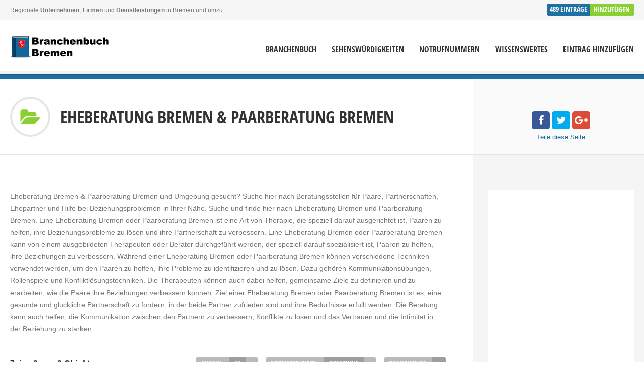

--- FILE ---
content_type: text/html; charset=UTF-8
request_url: https://www.bremer-branchenbuch.de/cat/eheberatung-paarberatung/
body_size: 24542
content:
<!doctype html>
<!--[if IE 8]>
<html lang="de-DE" prefix="og: http://ogp.me/ns#"  class="lang-de_DE  ie ie8">
<![endif]-->
<!--[if !(IE 7) | !(IE 8)]><!-->
<html lang="de-DE" prefix="og: http://ogp.me/ns#" class="lang-de_DE ">
<!--<![endif]-->
<head>
	<meta charset="UTF-8" />
	<meta name="viewport" content="width=device-width" />
	<link rel="profile" href="http://gmpg.org/xfn/11" />
	<link rel="pingback" href="https://www.bremer-branchenbuch.de/xmlrpc.php" />


	

	


<!-- This site is optimized with the Yoast SEO plugin v4.6 - https://yoast.com/wordpress/plugins/seo/ -->
<title>Eheberatung Bremen &amp; Paarberatung Bremen - suche in deiner Nähe</title>
<meta name="description" content="Eheberatung Bremen &amp; Paarberatung in Bremen u. Umgebung gesucht? Suche nach Beratungsstellen für Paare, Hilfe bei Beziehungsproblemen in der Partnerschaft."/>
<meta name="robots" content="noodp"/>
<link rel="canonical" href="https://www.bremer-branchenbuch.de/cat/eheberatung-paarberatung/" />
<meta property="og:locale" content="de_DE" />
<meta property="og:type" content="object" />
<meta property="og:title" content="Eheberatung Bremen &amp; Paarberatung Bremen - suche in deiner Nähe" />
<meta property="og:description" content="Eheberatung Bremen &amp; Paarberatung in Bremen u. Umgebung gesucht? Suche nach Beratungsstellen für Paare, Hilfe bei Beziehungsproblemen in der Partnerschaft." />
<meta property="og:url" content="https://www.bremer-branchenbuch.de/cat/eheberatung-paarberatung/" />
<meta property="og:site_name" content="Bremen Branchenbuch" />
<meta property="og:image" content="https://www.bremer-branchenbuch.de/wp-content/uploads/social-media.png" />
<!-- / Yoast SEO plugin. -->

<link rel='dns-prefetch' href='//www.bremer-branchenbuch.de' />
<link rel='dns-prefetch' href='//fonts.googleapis.com' />
<link rel='dns-prefetch' href='//s.w.org' />
		<script type="text/javascript">
			window._wpemojiSettings = {"baseUrl":"https:\/\/s.w.org\/images\/core\/emoji\/11\/72x72\/","ext":".png","svgUrl":"https:\/\/s.w.org\/images\/core\/emoji\/11\/svg\/","svgExt":".svg","source":{"concatemoji":"https:\/\/www.bremer-branchenbuch.de\/wp-includes\/js\/wp-emoji-release.min.js?ver=4.9.24"}};
			!function(e,a,t){var n,r,o,i=a.createElement("canvas"),p=i.getContext&&i.getContext("2d");function s(e,t){var a=String.fromCharCode;p.clearRect(0,0,i.width,i.height),p.fillText(a.apply(this,e),0,0);e=i.toDataURL();return p.clearRect(0,0,i.width,i.height),p.fillText(a.apply(this,t),0,0),e===i.toDataURL()}function c(e){var t=a.createElement("script");t.src=e,t.defer=t.type="text/javascript",a.getElementsByTagName("head")[0].appendChild(t)}for(o=Array("flag","emoji"),t.supports={everything:!0,everythingExceptFlag:!0},r=0;r<o.length;r++)t.supports[o[r]]=function(e){if(!p||!p.fillText)return!1;switch(p.textBaseline="top",p.font="600 32px Arial",e){case"flag":return s([55356,56826,55356,56819],[55356,56826,8203,55356,56819])?!1:!s([55356,57332,56128,56423,56128,56418,56128,56421,56128,56430,56128,56423,56128,56447],[55356,57332,8203,56128,56423,8203,56128,56418,8203,56128,56421,8203,56128,56430,8203,56128,56423,8203,56128,56447]);case"emoji":return!s([55358,56760,9792,65039],[55358,56760,8203,9792,65039])}return!1}(o[r]),t.supports.everything=t.supports.everything&&t.supports[o[r]],"flag"!==o[r]&&(t.supports.everythingExceptFlag=t.supports.everythingExceptFlag&&t.supports[o[r]]);t.supports.everythingExceptFlag=t.supports.everythingExceptFlag&&!t.supports.flag,t.DOMReady=!1,t.readyCallback=function(){t.DOMReady=!0},t.supports.everything||(n=function(){t.readyCallback()},a.addEventListener?(a.addEventListener("DOMContentLoaded",n,!1),e.addEventListener("load",n,!1)):(e.attachEvent("onload",n),a.attachEvent("onreadystatechange",function(){"complete"===a.readyState&&t.readyCallback()})),(n=t.source||{}).concatemoji?c(n.concatemoji):n.wpemoji&&n.twemoji&&(c(n.twemoji),c(n.wpemoji)))}(window,document,window._wpemojiSettings);
		</script>
		<style type="text/css">
img.wp-smiley,
img.emoji {
	display: inline !important;
	border: none !important;
	box-shadow: none !important;
	height: 1em !important;
	width: 1em !important;
	margin: 0 .07em !important;
	vertical-align: -0.1em !important;
	background: none !important;
	padding: 0 !important;
}
</style>
<link rel='stylesheet' id='ait-claim-listing-frontend-css'  href='https://www.bremer-branchenbuch.de/wp-content/themes/directory2/design/css/ait-claim-listing.css?ver=4.9.24' type='text/css' media='screen' />
<link rel='stylesheet' id='ait-get-directions-frontend-css'  href='https://www.bremer-branchenbuch.de/wp-content/plugins/ait-get-directions/design/css/frontend.css?ver=4.9.24' type='text/css' media='screen' />
<link rel='stylesheet' id='ait-item-extension-frontend-css'  href='https://www.bremer-branchenbuch.de/wp-content/plugins/ait-item-extension/design/css/frontend.css?ver=4.9.24' type='text/css' media='screen' />
<link rel='stylesheet' id='awesome-weather-css'  href='https://www.bremer-branchenbuch.de/wp-content/plugins/awesome-weather/awesome-weather.css?ver=4.9.24' type='text/css' media='all' />
<style id='awesome-weather-inline-css' type='text/css'>
.awesome-weather-wrap { font-family: 'Open Sans', sans-serif;  font-weight: 400; font-size: 14px; line-height: 14px; } 
</style>
<link rel='stylesheet' id='opensans-googlefont-css'  href='https://fonts.googleapis.com/css?family=Open+Sans%3A400%2C300&#038;ver=4.9.24' type='text/css' media='all' />
<link rel='stylesheet' id='rs-plugin-settings-css'  href='https://www.bremer-branchenbuch.de/wp-content/plugins/revslider/public/assets/css/settings.css?ver=5.3.1.5' type='text/css' media='all' />
<style id='rs-plugin-settings-inline-css' type='text/css'>
#rs-demo-id {}
</style>
<link rel='stylesheet' id='jquery-colorbox-css'  href='https://www.bremer-branchenbuch.de/wp-content/themes/directory2/ait-theme/assets/colorbox/colorbox.min.css?ver=1.4.27' type='text/css' media='all' />
<link rel='stylesheet' id='element-placeholder-css'  href='https://www.bremer-branchenbuch.de/wp-content/themes/directory2/ait-theme/assets/ait/element-placeholder.css?ver=1.0.2' type='text/css' media='all' />
<link rel='stylesheet' id='jquery-selectbox-css'  href='https://www.bremer-branchenbuch.de/wp-content/themes/directory2/design/css/libs/jquery.selectbox.css?ver=4.9.24' type='text/css' media='all' />
<link rel='stylesheet' id='jquery-select2-css'  href='https://www.bremer-branchenbuch.de/wp-content/themes/directory2/design/css/libs/jquery.select2-3.5.1.css?ver=4.9.24' type='text/css' media='all' />
<link rel='stylesheet' id='font-awesome-css'  href='https://www.bremer-branchenbuch.de/wp-content/themes/directory2/design/css/libs/font-awesome.css?ver=4.9.24' type='text/css' media='all' />
<link rel='stylesheet' id='jquery-ui-css-css'  href='https://www.bremer-branchenbuch.de/wp-content/themes/directory2/ait-theme/assets/jquery-ui-css/jquery-ui.css?ver=1.8.24' type='text/css' media='all' />
<link rel='stylesheet' id='ait-theme-main-base-style-css'  href='https://www.bremer-branchenbuch.de/wp-content/uploads/cache/bremer-branchenbuch/base-1.0.2.css?ver=1768234478' type='text/css' media='all' />
<link rel='stylesheet' id='ait-theme-main-style-css'  href='https://www.bremer-branchenbuch.de/wp-content/uploads/cache/bremer-branchenbuch/style-1.0.2.css?ver=1768234478' type='text/css' media='all' />
<style id='ait-theme-main-style-inline-css' type='text/css'>
#elm-header-video-e55ae39a4b5af4{height:500px;}#elm-header-video-e55ae39a4b5af4 .video-overlay{background-image:none;background-repeat:repeat;background-attachment:scroll;background-position:top center;}.elm-header-video-e55ae39a4b5af4{clear:both;}#elm-content-4-main{background-image:none;background-repeat:repeat;background-attachment:scroll;background-position:top center;}#elm-content-4-main .carousel-bottom-arrows{margin-top:;}.elm-content-4{clear:both;}#elm-comments-5-main{background-image:none;background-repeat:repeat;background-attachment:scroll;background-position:top center;}#elm-comments-5-main .carousel-bottom-arrows{margin-top:;}.elm-comments-5{clear:both;}
</style>
<link rel='stylesheet' id='ait-preloading-effects-css'  href='https://www.bremer-branchenbuch.de/wp-content/uploads/cache/bremer-branchenbuch/preloading-1.0.2.css?ver=1768234478' type='text/css' media='all' />
<link rel='stylesheet' id='ait-typography-style-css'  href='https://www.bremer-branchenbuch.de/wp-content/uploads/cache/bremer-branchenbuch/typography-1.0.2-de_DE.css?ver=1768234478' type='text/css' media='all' />
<link rel='stylesheet' id='ait-theme-custom-style-css'  href='https://www.bremer-branchenbuch.de/wp-content/themes/bremer-branchenbuch/custom.css?ver=4.9.24' type='text/css' media='all' />
<link rel='stylesheet' id='ait-advanced-search-css'  href='https://www.bremer-branchenbuch.de/wp-content/plugins/ait-advanced-search/design/css/ait-advanced-search.css?ver=4.9.24' type='text/css' media='all' />
<script type='text/javascript'>
/* <![CDATA[ */
var AitSettings = {"home":{"url":"https:\/\/www.bremer-branchenbuch.de"},"ajax":{"url":"https:\/\/www.bremer-branchenbuch.de\/wp-admin\/admin-ajax.php","actions":[]},"paths":{"theme":"https:\/\/www.bremer-branchenbuch.de\/wp-content\/themes\/bremer-branchenbuch","css":"https:\/\/www.bremer-branchenbuch.de\/wp-content\/themes\/directory2\/design\/css","js":"https:\/\/www.bremer-branchenbuch.de\/wp-content\/themes\/directory2\/design\/js","img":"https:\/\/www.bremer-branchenbuch.de\/wp-content\/themes\/directory2\/design\/img"},"l10n":{"datetimes":{"dateFormat":"d. MM yy","startOfWeek":"1"}}};
/* ]]> */
</script>
<script type='text/javascript' src='https://www.bremer-branchenbuch.de/wp-includes/js/jquery/jquery.js?ver=1.12.4'></script>
<script type='text/javascript' src='https://www.bremer-branchenbuch.de/wp-includes/js/jquery/jquery-migrate.min.js?ver=1.4.1'></script>
<script type='text/javascript' src='https://maps.google.com/maps/api/js?language=de&#038;key=AIzaSyDOn8qHzFrMkUDHNFUhJC1YwQy95B7iQQo&#038;libraries=places&#038;ver=4.9.24'></script>
<script type='text/javascript' src='https://www.bremer-branchenbuch.de/wp-includes/js/underscore.min.js?ver=1.8.3'></script>
<script type='text/javascript' src='https://www.bremer-branchenbuch.de/wp-content/themes/directory2/ait-theme/assets/ait/ait.js?ver=1.0.2'></script>
<script type='text/javascript' src='https://www.bremer-branchenbuch.de/wp-content/themes/directory2/ait-theme/assets/colorbox/jquery.colorbox.min.js?ver=1.4.27'></script>
<script type='text/javascript' src='https://www.bremer-branchenbuch.de/wp-content/plugins/ait-get-directions/design/js/libs/RouteBoxer.js?ver=4.9.24'></script>
<script type='text/javascript' src='https://www.bremer-branchenbuch.de/wp-content/themes/directory2/ait-theme/assets/modernizr/modernizr.touch.js?ver=2.6.2'></script>
<script type='text/javascript' src='https://www.bremer-branchenbuch.de/wp-content/plugins/ait-get-directions/design/js/script.js?ver=4.9.24'></script>
<script type='text/javascript' src='https://www.bremer-branchenbuch.de/wp-content/plugins/ait-item-reviews/design/js/stars.js?ver=4.9.24'></script>
<script type='text/javascript' src='https://www.bremer-branchenbuch.de/wp-content/plugins/revslider/public/assets/js/jquery.themepunch.tools.min.js?ver=5.3.1.5'></script>
<script type='text/javascript' src='https://www.bremer-branchenbuch.de/wp-content/plugins/revslider/public/assets/js/jquery.themepunch.revolution.min.js?ver=5.3.1.5'></script>
<script type='text/javascript'>
var mejsL10n = {"language":"de","strings":{"mejs.install-flash":"Du verwendest einen Browser, der nicht den Flash-Player aktiviert oder installiert hat. Bitte aktiviere dein Flash-Player-Plugin oder lade die neueste Version von https:\/\/get.adobe.com\/flashplayer\/ herunter","mejs.fullscreen-off":"Vollbild beenden","mejs.fullscreen-on":"Vollbild einschalten","mejs.download-video":"Video herunterladen","mejs.fullscreen":"Vollbild","mejs.time-jump-forward":["1 Sekunde vorw\u00e4rts springen","%1 Sekunden vorspringen"],"mejs.loop":"Schleife umschalten","mejs.play":"Abspielen","mejs.pause":"Pause","mejs.close":"Schlie\u00dfen","mejs.time-slider":"Zeit-Schieberegler","mejs.time-help-text":"Benutze die Pfeiltasten Links\/Rechts, um 1 Sekunde vorzuspringen, und die Pfeiltasten Hoch\/Runter, um 10 Sekunden vorzuspringen.","mejs.time-skip-back":["Eine Sekunde zur\u00fcckspringen","%1 Sekunde(n) zur\u00fcck springen"],"mejs.captions-subtitles":"Beschriftungen\/Untertitel","mejs.captions-chapters":"Kapitel","mejs.none":"Keine","mejs.mute-toggle":"Stumm schalten","mejs.volume-help-text":"Pfeiltasten Hoch\/Runter benutzen, um die Lautst\u00e4rke zu regeln.","mejs.unmute":"Laut schalten","mejs.mute":"Stumm","mejs.volume-slider":"Lautst\u00e4rkeregler","mejs.video-player":"Video-Player","mejs.audio-player":"Audio-Player","mejs.ad-skip":"Werbung \u00fcberspringen","mejs.ad-skip-info":["In einer Sekunde \u00fcberspringen","In %1 Sekunden \u00fcberspringen"],"mejs.source-chooser":"Quellen-Auswahl","mejs.stop":"Stopp","mejs.speed-rate":"\u00dcbertragungsrate","mejs.live-broadcast":"Live-\u00dcbertragung","mejs.afrikaans":"Afrikaans","mejs.albanian":"Albanisch","mejs.arabic":"Arabisch","mejs.belarusian":"Wei\u00dfrussisch","mejs.bulgarian":"Bulgarisch","mejs.catalan":"Katalanisch","mejs.chinese":"Chinesisch","mejs.chinese-simplified":"Chinesisch (Vereinfacht)","mejs.chinese-traditional":"Chinesisch (Traditionell)","mejs.croatian":"Kroatisch","mejs.czech":"Tschechisch","mejs.danish":"D\u00e4nisch","mejs.dutch":"Niederl\u00e4ndisch","mejs.english":"Englisch","mejs.estonian":"Estnisch","mejs.filipino":"Filipino","mejs.finnish":"Finnisch","mejs.french":"Franz\u00f6sisch","mejs.galician":"Galicisch","mejs.german":"Deutsch","mejs.greek":"Griechisch","mejs.haitian-creole":"Haitianisches Kreolisch","mejs.hebrew":"Hebr\u00e4isch","mejs.hindi":"Hindi","mejs.hungarian":"Ungarisch","mejs.icelandic":"Isl\u00e4ndisch","mejs.indonesian":"Indonesisch","mejs.irish":"Irisch","mejs.italian":"Italienisch","mejs.japanese":"Japanisch","mejs.korean":"Koreanisch","mejs.latvian":"Lettisch","mejs.lithuanian":"Litauisch","mejs.macedonian":"Mazedonisch","mejs.malay":"Malaiisch","mejs.maltese":"Maltesisch","mejs.norwegian":"Norwegisch","mejs.persian":"Persisch","mejs.polish":"Polnisch","mejs.portuguese":"Portugiesisch","mejs.romanian":"Rum\u00e4nisch","mejs.russian":"Russisch","mejs.serbian":"Serbisch","mejs.slovak":"Slowakisch","mejs.slovenian":"Slowenisch","mejs.spanish":"Spanisch","mejs.swahili":"Suaheli","mejs.swedish":"Schwedisch","mejs.tagalog":"Tagalog","mejs.thai":"Thail\u00e4ndisch","mejs.turkish":"T\u00fcrkisch","mejs.ukrainian":"Ukrainisch","mejs.vietnamese":"Vietnamesisch","mejs.welsh":"Walisisch","mejs.yiddish":"Jiddisch"}};
</script>
<script type='text/javascript' src='https://www.bremer-branchenbuch.de/wp-includes/js/mediaelement/mediaelement-and-player.min.js?ver=4.2.6-78496d1'></script>
<script type='text/javascript' src='https://www.bremer-branchenbuch.de/wp-includes/js/mediaelement/mediaelement-migrate.min.js?ver=4.9.24'></script>
<script type='text/javascript'>
/* <![CDATA[ */
var _wpmejsSettings = {"pluginPath":"\/wp-includes\/js\/mediaelement\/","classPrefix":"mejs-","stretching":"responsive"};
/* ]]> */
</script>
<meta name="generator" content="Powered by Slider Revolution 5.3.1.5 - responsive, Mobile-Friendly Slider Plugin for WordPress with comfortable drag and drop interface." />
<link rel="icon" href="https://www.bremer-branchenbuch.de/wp-content/uploads/cropped-website-icon-32x32.png" sizes="32x32" />
<link rel="icon" href="https://www.bremer-branchenbuch.de/wp-content/uploads/cropped-website-icon-192x192.png" sizes="192x192" />
<link rel="apple-touch-icon-precomposed" href="https://www.bremer-branchenbuch.de/wp-content/uploads/cropped-website-icon-180x180.png" />
<meta name="msapplication-TileImage" content="https://www.bremer-branchenbuch.de/wp-content/uploads/cropped-website-icon-270x270.png" />
		<style type="text/css" id="wp-custom-css">
			/* TK, 07.03.2019 */
.item-container .subtitle {
	text-transform: none;
}		</style>
	
	
</head>


<body class="archive tax-ait-items term-eheberatung-paarberatung term-4514 element-sidebars-boundary-start element-content element-comments element-sidebars-boundary-end element-page-title element-seo element-header-video right-sidebar layout-wide sticky-menu-enabled  reviews-enabled">

	<div id="page" class="hfeed page-container header-one">


		<header id="masthead" class="site-header">

			<div class="top-bar">
				<div class="grid-main">

					<div class="top-bar-tools">

<div class="header-resources">

	<span class="resources-data">
		<span class="resources-count">489</span>
		<span class="resources-text">Einträge</span>
	</span>
	<a href="https://www.bremer-branchenbuch.de/registrieren-eintrag-hinzufuegen/" class="resources-button ait-sc-button">Hinzufügen</a>

</div>
					</div>
					<p class="site-description">Regionale <strong>Unternehmen</strong>, <strong>Firmen</strong> und <strong>Dienstleistungen</strong> in Bremen und umzu.</p>

				</div>
			</div>
				<div class="header-container grid-main">

					<div class="site-logo">
						<a href="https://www.bremer-branchenbuch.de/" title="Bremen Branchenbuch" rel="home"><img src="https://www.bremer-branchenbuch.de/wp-content/uploads/website-logo.png" alt="logo" /></a>

					</div>

					<div class="menu-container">
						<nav class="main-nav menu-hidden" data-menucollapse=968>

							<div class="main-nav-wrap">
								<h3 class="menu-toggle">Menü</h3>
<div class="nav-menu-container nav-menu-main megaWrapper"><ul id="menu-hauptmenue" class="ait-megamenu"><li id="menu-item-4950" class="menu-item menu-item-type-post_type menu-item-object-page menu-item-home"><a href="https://www.bremer-branchenbuch.de/">Branchenbuch</a></li>
<li id="menu-item-4926" class="menu-item menu-item-type-post_type menu-item-object-page"><a href="https://www.bremer-branchenbuch.de/sehenswuerdigkeiten-bremen/">Sehenswürdigkeiten</a></li>
<li id="menu-item-4925" class="menu-item menu-item-type-post_type menu-item-object-page"><a href="https://www.bremer-branchenbuch.de/notrufnummern-bremen-notdienste-bremen/">Notrufnummern</a></li>
<li id="menu-item-4924" class="menu-item menu-item-type-post_type menu-item-object-page"><a href="https://www.bremer-branchenbuch.de/wissenswertes-bremen/">Wissenswertes</a></li>
<li id="menu-item-4927" class="menu-item menu-item-type-post_type menu-item-object-page"><a href="https://www.bremer-branchenbuch.de/registrieren-eintrag-hinzufuegen/">Eintrag hinzufügen</a></li>
</ul></div>							</div>
						</nav>
					</div>

				</div>


			</header><!-- #masthead -->

		<div class="sticky-menu menu-container" >
			<div class="grid-main">
				<div class="site-logo">
					<a href="https://www.bremer-branchenbuch.de/" title="Bremen Branchenbuch" rel="home"><img src="https://www.bremer-branchenbuch.de/wp-content/uploads/website-logo.png" alt="logo" /></a>
				</div>
				<nav class="main-nav menu-hidden" data-menucollapse=968>
					<!-- wp menu here -->
				</nav>
			</div>
		</div>








<div class="header-layout element-map-enabled">
	<div class="header-element-wrap">
	</div>
	<div class="header-search-wrap">
	</div>
</div>
<div id="main" class="elements">

	










	 
	 



	 
	 





<div class="page-title share-enabled subtitle-missing">

	<div class="grid-main">
	<div class="grid-table">
	<div class="grid-row">
		<header class="entry-header">
			<div class="entry-header-left">

			<div class="entry-title archive-title">

				<div class="entry-title-wrap">

						<div class="cat-icon"><span ><img src="												https://www.bremer-branchenbuch.de/wp-content/themes/directory2/design/img/categories/category_default.png
" alt="titleName" /></span></div>


					<h1>									
									<span class="title-data">Eheberatung Bremen &amp; Paarberatung Bremen</span>
</h1>
					





				</div>
			</div>




			</div>


		</header><!-- /.entry-header -->

		<!-- page title social icons -->








<div class="page-title-social">
	<div class="page-share">

		<ul class="share-icons">

			<li class="share-facebook">
				<a href="#" onclick="javascript:window.open('https://www.facebook.com/sharer/sharer.php?u=https://www.bremer-branchenbuch.de/cat/eheberatung-paarberatung/', '_blank', 'menubar=no,toolbar=no,resizable=yes,scrollbars=yes,height=600,width=600');return false;">
				<i class="fa fa-facebook"></i>
				</a>
			</li><li class="share-twitter">
				<a href="#" onclick="javascript:window.open('https://twitter.com/intent/tweet?text=Eheberatung%20Bremen%20%26amp%3B%20Paarberatung%20Bremen&amp;url=https://www.bremer-branchenbuch.de/cat/eheberatung-paarberatung/&amp;via=AitThemes', '_blank', 'menubar=no,toolbar=no,resizable=yes,scrollbars=yes,height=600,width=600');return false;">
					<i class="fa fa-twitter"></i>
				</a>
			</li><li class="share-gplus">
				<a href="#" onclick="javascript:window.open('https://plus.google.com/share?url=https://www.bremer-branchenbuch.de/cat/eheberatung-paarberatung/', '_blank', 'menubar=no,toolbar=no,resizable=yes,scrollbars=yes,height=600,width=600');return false;">
					<i class="fa fa-google-plus"></i>
				</a>
			</li>

		</ul>

		<div class="share-text">
			<span class="title">Teile</span> <span class="subtitle">diese Seite</span>
		</div>


	</div>
</div>
		<!-- page title social icons -->

	</div>
	<div class="right-bck"></div>
	</div>
	</div>
</div>






	<div class="main-sections">


		<div class="elements-with-sidebar">
			<div class="grid-main">
			<div class="elements-sidebar-wrap">
				<div class="right-bck"></div>
				<div class="elements-area">


				<section id="elm-content-4-main" class="elm-main elm-content-main ">

					<div class="elm-wrapper elm-content-wrapper">

<div id="primary" class="content-area">
	<div id="content" class="content-wrap" role="main">




<div class="entry-content">
	Eheberatung Bremen &amp; Paarberatung Bremen und Umgebung gesucht? Suche hier nach Beratungsstellen für Paare, Partnerschaften, Ehepartner und Hilfe bei Beziehungsproblemen in Ihrer Nähe. Suche und finde hier nach Eheberatung Bremen und Paarberatung Bremen. Eine Eheberatung Bremen oder Paarberatung Bremen ist eine Art von Therapie, die speziell darauf ausgerichtet ist, Paaren zu helfen, ihre Beziehungsprobleme zu lösen und ihre Partnerschaft zu verbessern. Eine Eheberatung Bremen oder Paarberatung Bremen kann von einem ausgebildeten Therapeuten oder Berater durchgeführt werden, der speziell darauf spezialisiert ist, Paaren zu helfen, ihre Beziehungen zu verbessern. Während einer Eheberatung Bremen oder Paarberatung Bremen können verschiedene Techniken verwendet werden, um den Paaren zu helfen, ihre Probleme zu identifizieren und zu lösen. Dazu gehören Kommunikationsübungen, Rollenspiele und Konfliktlösungstechniken. Die Therapeuten können auch dabei helfen, gemeinsame Ziele zu definieren und zu erarbeiten, wie die Paare ihre Beziehungen verbessern können. Ziel einer Eheberatung Bremen oder Paarberatung Bremen ist es, eine gesunde und glückliche Partnerschaft zu fördern, in der beide Partner zufrieden sind und ihre Bedürfnisse erfüllt werden. Die Beratung kann auch helfen, die Kommunikation zwischen den Partnern zu verbessern, Konflikte zu lösen und das Vertrauen und die Intimität in der Beziehung zu stärken.
</div>


<div class="items-container pagination-disabled">
	<div class="content">









	

<div class="filters-wrap">
		<h2>Zeige 2 von 2 Objekten</h2>
	<div class="filters-container">
		<div class="content">
			<div class="filter-container filter-count" data-filterid="count">
				<div class="content">
					<div class="selected">Anzahl:</div>
					<select class="filter-data">
								<option value="5">5</option>
								<option value="10" selected>10</option>
								<option value="20">20</option>
					</select>
				</div>
			</div>
			<div class="filter-container filter-orderby" data-filterid="orderby">
				<div class="content">
					<div class="selected">Sortieren nach:</div>
					<select class="filter-data">
								<option value="date">Datum</option>
								<option value="title">Titel</option>
								<option value="rating" selected>Bewertung</option>

					</select>
				</div>
			</div>
			<div class="filter-container filter-order" data-filterid="order">
				<div class="content">
					<div class="selected title">Reihenfolge:</div>
					<a title="ASC" href="#" data-value="ASC"><i class="fa fa-angle-down"></i></a>
					<a title="DESC" href="#" data-value="DESC" class="selected"><i class="fa fa-angle-up"></i></a>
				</div>
			</div>
			<script type="text/javascript">
			jQuery(document).ready(function(){
				jQuery('.filters-container .filter-container').each(function(){
					$select = jQuery(this).find('select');
					$select.change(function(){
						getItems();
					});
					$order = jQuery(this).find('a');
					$order.click(function(e){
						e.preventDefault();
						$order.parent().find('.selected').removeClass('selected');
						jQuery(this).addClass('selected');
						getItems();
					})
				});
			});

			function getItems(){
				// defaults
				var data = {
					count: "10",
					orderby: 'date',
					order: 'ASC'
				}
				jQuery('.filters-container .filter-container').each(function(){
					var key = jQuery(this).data('filterid');
					if(key == "order"){
						var val = jQuery(this).find('a.selected').data('value');
					} else {
						var val = jQuery(this).find('select option:selected').attr('value');
					}
					data[key] = val;
				});

				// build url
				var baseUrl = window.location.protocol+"//"+window.location.host+window.location.pathname;
				var eParams = window.location.search.replace("?", "").split('&');
				var nParams = {};
				jQuery.each(eParams, function(index, value){
					var val = value.split("=");
					if(typeof val[1] == "undefined"){
						nParams[val[0]] = "";
					} else {
						nParams[val[0]] = decodeURI(val[1]);
					}
				});
				var query = jQuery.extend({}, nParams, data);
				var queryString = jQuery.param(query);
				window.location.href = baseUrl + "?" + queryString;
			}
			</script>
		</div>
	</div>
</div>

		<div class="ajax-container">
			<div class="content">






<div class="item-container item-featured reviews-enabled">
	<div class="content">

		<div class="item-image">
			<a class="main-link" href="https://www.bremer-branchenbuch.de/item/pro-familia-beratungsstelle-bremen/">
				<span>Details ansehen</span>
				<img src="https://www.bremer-branchenbuch.de/wp-content/uploads/cache/images/NO-PIC/NO-PIC-4247761935.png" alt="Featured" />
			</a>

	<div class="review-stars-container">
		<div class="content">
				<a href="https://www.bremer-branchenbuch.de/item/pro-familia-beratungsstelle-bremen/#review">Jetzt bewerten</a>
		</div>
	</div>
		</div>
		<div class="item-data">
			<div class="item-header">
				<div class="item-title-wrap">
					<div class="item-title">
						<a href="https://www.bremer-branchenbuch.de/item/pro-familia-beratungsstelle-bremen/">
							<h3>Pro Familia Beratungsstelle Bremen</h3>
						</a>
					</div>
					<span class="subtitle">pro familia Landesverband Bremen e.V.</span>
				</div>


				<div class="item-categories">
						<a href="https://www.bremer-branchenbuch.de/cat/beratung/"><span class="item-category">Beratung Bremen</span></a>
						<a href="https://www.bremer-branchenbuch.de/cat/beratungsstelle/"><span class="item-category">Beratungsstelle Bremen</span></a>
						<a href="https://www.bremer-branchenbuch.de/cat/eheberatung-paarberatung/"><span class="item-category">Eheberatung Bremen &amp; Paarberatung Bremen</span></a>
						<a href="https://www.bremer-branchenbuch.de/cat/erziehungsberatung/"><span class="item-category">Erziehungsberatung Bremen</span></a>
						<a href="https://www.bremer-branchenbuch.de/cat/hilfsorganisationen/"><span class="item-category">Hilfsorganisationen Bremen</span></a>
						<a href="https://www.bremer-branchenbuch.de/cat/kinder-jugendliche/"><span class="item-category">Kinder Bremen &amp; Jugendliche Bremen</span></a>
						<a href="https://www.bremer-branchenbuch.de/cat/paarberatung-paartherapie/"><span class="item-category">Paarberatung Bremen &amp; Paartherapie Bremen</span></a>
				</div>
			</div>
			<div class="item-body">
				<div class="entry-content">
					<p class="txtrows-4">
							Pro Familia Beratungsstelle in Bremen &#8211; Hier finden Mädchen und Jungen, Frauen und Männer, Rat und Informationen sowie medizinische Hilfe
					</p>
				</div>
			</div>
			<div class="item-footer">
				<div class="item-address">
					<span class="label">Adresse:</span>
					<span class="value">Hollerallee 24, 28209 Bremen</span>
				</div>

				<div class="item-web">
					<span class="label">Web:</span>
					<span class="value"><a href="http://www.profamiliabremen.de/" target="_blank" >http://www.profamiliabremen.de/</a></span>
				</div>






			</div>
		</div>
	</div>

</div>






<div class="item-container item-featured reviews-enabled">
	<div class="content">

		<div class="item-image">
			<a class="main-link" href="https://www.bremer-branchenbuch.de/item/branchen/">
				<span>Details ansehen</span>
				<img src="https://www.bremer-branchenbuch.de/wp-content/uploads/cache/images/local/default_featured_img-2511837675.jpg" alt="Featured" />
			</a>

	<div class="review-stars-container">
		<div class="content">
				<a href="https://www.bremer-branchenbuch.de/item/branchen/#review">Jetzt bewerten</a>
		</div>
	</div>
		</div>
		<div class="item-data">
			<div class="item-header">
				<div class="item-title-wrap">
					<div class="item-title">
						<a href="https://www.bremer-branchenbuch.de/item/branchen/">
							<h3>Branchenbuch | Kostenloser Eintrag. Suche und finde Firmen</h3>
						</a>
					</div>
					<span class="subtitle"></span>
				</div>


				<div class="item-categories">
						<a href="https://www.bremer-branchenbuch.de/cat/abbruchunternehmen/"><span class="item-category">Abbruchunternehmen Bremen</span></a>
						<a href="https://www.bremer-branchenbuch.de/cat/abfall-entsorgung/"><span class="item-category">Abfall Bremen &amp; Entsorgung Bremen</span></a>
						<a href="https://www.bremer-branchenbuch.de/cat/abschleppdienst-pannenhilfe/"><span class="item-category">Abschleppdienst Bremen &amp; Pannenhilfe Bremen</span></a>
						<a href="https://www.bremer-branchenbuch.de/cat/accessoires/"><span class="item-category">Accessoires Bremen</span></a>
						<a href="https://www.bremer-branchenbuch.de/cat/afrikanische-lebensmittel-afro-shop/"><span class="item-category">Afrikanische Lebensmittel Bremen &amp; Afro Shop Bremen</span></a>
						<a href="https://www.bremer-branchenbuch.de/cat/aktenvernichtung/"><span class="item-category">Aktenvernichtung Bremen</span></a>
						<a href="https://www.bremer-branchenbuch.de/cat/akupunktur/"><span class="item-category">Akupunktur Bremen</span></a>
						<a href="https://www.bremer-branchenbuch.de/cat/alarmanlagen/"><span class="item-category">Alarmanlagen Bremen</span></a>
						<a href="https://www.bremer-branchenbuch.de/cat/allergologe/"><span class="item-category">Allergologe Bremen</span></a>
						<a href="https://www.bremer-branchenbuch.de/cat/allgemeinmediziner/"><span class="item-category">Allgemeinmediziner Bremen</span></a>
						<a href="https://www.bremer-branchenbuch.de/cat/altbausanierung/"><span class="item-category">Altbausanierung Bremen</span></a>
						<a href="https://www.bremer-branchenbuch.de/cat/altenheim-pflegeheim/"><span class="item-category">Altenheim Bremen &amp; Pflegeheim Bremen</span></a>
						<a href="https://www.bremer-branchenbuch.de/cat/alternative-medizin/"><span class="item-category">Alternative Medizin Bremen</span></a>
						<a href="https://www.bremer-branchenbuch.de/cat/altstoff-abfallstoff/"><span class="item-category">Altstoff Bremen &amp; Abfallstoff Bremen</span></a>
						<a href="https://www.bremer-branchenbuch.de/cat/ambulanter-pflegedienst/"><span class="item-category">Ambulanter Pflegedienst Bremen</span></a>
						<a href="https://www.bremer-branchenbuch.de/cat/aemter-behoerden/"><span class="item-category">Ämter Bremen &amp; Behörden Bremen</span></a>
						<a href="https://www.bremer-branchenbuch.de/cat/angelgeschaefte-angelshops/"><span class="item-category">Angelgeschäfte Bremen &amp; Angelshops Bremen</span></a>
						<a href="https://www.bremer-branchenbuch.de/cat/anhaenger-vermietung-verleih/"><span class="item-category">Anhängervermietung Bremen &amp; Anhängerverleih Bremen</span></a>
						<a href="https://www.bremer-branchenbuch.de/cat/ankauf-verkauf/"><span class="item-category">Ankauf Bremen &amp; Verkauf Bremen</span></a>
						<a href="https://www.bremer-branchenbuch.de/cat/anlageberatung-finanzberatung/"><span class="item-category">Anlageberatung Bremen &amp; Finanzberatung Bremen</span></a>
						<a href="https://www.bremer-branchenbuch.de/cat/antiquariat/"><span class="item-category">Antiquariat Bremen</span></a>
						<a href="https://www.bremer-branchenbuch.de/cat/antiquitaeten/"><span class="item-category">Antiquitäten Bremen</span></a>
						<a href="https://www.bremer-branchenbuch.de/cat/anwalt/"><span class="item-category">Anwalt Bremen</span></a>
						<a href="https://www.bremer-branchenbuch.de/cat/apotheke/"><span class="item-category">Apotheke Bremen</span></a>
						<a href="https://www.bremer-branchenbuch.de/cat/arbeitsamt-arbeitsagentur/"><span class="item-category">Arbeitsamt Bremen &amp; Arbeitsagentur Bremen</span></a>
						<a href="https://www.bremer-branchenbuch.de/cat/arbeitsbuehne-hebebuehne/"><span class="item-category">Arbeitsbühne Bremen &amp; Hebebühne Bremen</span></a>
						<a href="https://www.bremer-branchenbuch.de/cat/arbeitskleidung-berufskleidung/"><span class="item-category">Arbeitskleidung Bremen &amp; Berufskleidung Bremen</span></a>
						<a href="https://www.bremer-branchenbuch.de/cat/arbeitsschutz-arbeitssicherheit/"><span class="item-category">Arbeitsschutz Bremen &amp; Arbeitssicherheit Bremen</span></a>
						<a href="https://www.bremer-branchenbuch.de/cat/arbeitsvermittlung/"><span class="item-category">Arbeitsvermittlung Bremen</span></a>
						<a href="https://www.bremer-branchenbuch.de/cat/architekt-architekturbuero/"><span class="item-category">Architekt Bremen &amp; Architekturbüro Bremen</span></a>
						<a href="https://www.bremer-branchenbuch.de/cat/artist/"><span class="item-category">Artist Bremen</span></a>
						<a href="https://www.bremer-branchenbuch.de/cat/arzt-arztpraxis/"><span class="item-category">Arzt Bremen &amp; Arztpraxis Bremen</span></a>
						<a href="https://www.bremer-branchenbuch.de/cat/asiatische-lebensmittel/"><span class="item-category">Asiatische Lebensmittel Bremen</span></a>
						<a href="https://www.bremer-branchenbuch.de/cat/astrologie-hellseherei/"><span class="item-category">Astrologie Bremen &amp; Hellseherei Bremen</span></a>
						<a href="https://www.bremer-branchenbuch.de/cat/augenarzt/"><span class="item-category">Augenarzt Bremen</span></a>
						<a href="https://www.bremer-branchenbuch.de/cat/augenoptiker/"><span class="item-category">Augenoptiker Bremen</span></a>
						<a href="https://www.bremer-branchenbuch.de/cat/auktionshaus-versteigerung/"><span class="item-category">Auktionshaus Bremen &amp; Versteigerung Bremen</span></a>
						<a href="https://www.bremer-branchenbuch.de/cat/auskunftei/"><span class="item-category">Auskunftei Bremen</span></a>
						<a href="https://www.bremer-branchenbuch.de/cat/aussenwerbung-lichtwerbung/"><span class="item-category">Außenwerbung Bremen &amp; Lichtwerbung Bremen</span></a>
						<a href="https://www.bremer-branchenbuch.de/cat/autobahnraststaette/"><span class="item-category">Autobahnraststätte Bremen</span></a>
						<a href="https://www.bremer-branchenbuch.de/cat/autobeschriftung-fahrzeugbeschriftung/"><span class="item-category">Autobeschriftung Bremen &amp; Fahrzeugbeschriftung Bremen</span></a>
						<a href="https://www.bremer-branchenbuch.de/cat/autohaus-autohandel/"><span class="item-category">Autohaus Bremen &amp; Autohandel Bremen</span></a>
						<a href="https://www.bremer-branchenbuch.de/cat/autolackierer-autolackierung/"><span class="item-category">Autolackierer Bremen &amp; Autolackierung Bremen</span></a>
						<a href="https://www.bremer-branchenbuch.de/cat/automat/"><span class="item-category">Automat Bremen</span></a>
						<a href="https://www.bremer-branchenbuch.de/cat/autopflege-autoreinigung/"><span class="item-category">Autopflege Bremen &amp; Autoreinigung Bremen</span></a>
						<a href="https://www.bremer-branchenbuch.de/cat/autoreifen/"><span class="item-category">Autoreifen Bremen</span></a>
						<a href="https://www.bremer-branchenbuch.de/cat/autoteile-autozubehoer/"><span class="item-category">Autoteile Bremen &amp; Autozubehör Bremen</span></a>
						<a href="https://www.bremer-branchenbuch.de/cat/autovermietung/"><span class="item-category">Autovermietung Bremen</span></a>
						<a href="https://www.bremer-branchenbuch.de/cat/autoverwertung-schrottplatz/"><span class="item-category">Autoverwertung Bremen &amp; Schrottplatz Bremen</span></a>
						<a href="https://www.bremer-branchenbuch.de/cat/autowaschanlage-autowaesche/"><span class="item-category">Autowaschanlage Bremen &amp; Autowäsche Bremen</span></a>
						<a href="https://www.bremer-branchenbuch.de/cat/autowerkstatt-autoreparatur/"><span class="item-category">Autowerkstatt Bremen &amp; Autoreparatur Bremen</span></a>
						<a href="https://www.bremer-branchenbuch.de/cat/babyausstattung/"><span class="item-category">Babyausstattung Bremen</span></a>
						<a href="https://www.bremer-branchenbuch.de/cat/baecker-baeckerei/"><span class="item-category">Bäcker Bremen &amp; Bäckerei Bremen</span></a>
						<a href="https://www.bremer-branchenbuch.de/cat/bahn/"><span class="item-category">Bahn Bremen</span></a>
						<a href="https://www.bremer-branchenbuch.de/cat/ballettunterricht-ballettschule/"><span class="item-category">Ballettunterricht Bremen &amp; Ballettschule Bremen</span></a>
						<a href="https://www.bremer-branchenbuch.de/cat/ballonfahrt-heissluftballon/"><span class="item-category">Ballonfahrt Bremen &amp; Heißluftballon Bremen</span></a>
						<a href="https://www.bremer-branchenbuch.de/cat/bank-sparkasse/"><span class="item-category">Bank Bremen &amp; Sparkasse Bremen</span></a>
						<a href="https://www.bremer-branchenbuch.de/cat/bar/"><span class="item-category">Bar Bremen &amp; Kneipe Bremen</span></a>
						<a href="https://www.bremer-branchenbuch.de/cat/bastelbedarf-hobbybedarf/"><span class="item-category">Bastelbedarf Bremen &amp; Hobbybedarf Bremen</span></a>
						<a href="https://www.bremer-branchenbuch.de/cat/batterien/"><span class="item-category">Batterien Bremen</span></a>
						<a href="https://www.bremer-branchenbuch.de/cat/baubedarf/"><span class="item-category">Baubedarf Bremen</span></a>
						<a href="https://www.bremer-branchenbuch.de/cat/bauberatung-bauplanung/"><span class="item-category">Bauberatung Bremen &amp; Bauplanung Bremen</span></a>
						<a href="https://www.bremer-branchenbuch.de/cat/bauingenieur/"><span class="item-category">Bauingenieur Bremen</span></a>
						<a href="https://www.bremer-branchenbuch.de/cat/baumarkt/"><span class="item-category">Baumarkt Bremen</span></a>
						<a href="https://www.bremer-branchenbuch.de/cat/baumschule/"><span class="item-category">Baumschule Bremen</span></a>
						<a href="https://www.bremer-branchenbuch.de/cat/bausparkasse/"><span class="item-category">Bausparkasse Bremen</span></a>
						<a href="https://www.bremer-branchenbuch.de/cat/baustatiker/"><span class="item-category">Baustatiker Bremen</span></a>
						<a href="https://www.bremer-branchenbuch.de/cat/bautraeger/"><span class="item-category">Bauträger Bremen</span></a>
						<a href="https://www.bremer-branchenbuch.de/cat/bauunternehmen/"><span class="item-category">Bauunternehmen Bremen</span></a>
						<a href="https://www.bremer-branchenbuch.de/cat/beauty-wellness/"><span class="item-category">Beauty Bremen &amp; Wellness Bremen</span></a>
						<a href="https://www.bremer-branchenbuch.de/cat/behinderte/"><span class="item-category">Behinderte Bremen</span></a>
						<a href="https://www.bremer-branchenbuch.de/cat/bekleidung/"><span class="item-category">Bekleidung Bremen</span></a>
						<a href="https://www.bremer-branchenbuch.de/cat/beleuchtung-lampen/"><span class="item-category">Beleuchtung Bremen &amp; Lampen Bremen</span></a>
						<a href="https://www.bremer-branchenbuch.de/cat/beratung/"><span class="item-category">Beratung Bremen</span></a>
						<a href="https://www.bremer-branchenbuch.de/cat/beratungsstelle/"><span class="item-category">Beratungsstelle Bremen</span></a>
						<a href="https://www.bremer-branchenbuch.de/cat/berufsgenossenschaft/"><span class="item-category">Berufsgenossenschaft Bremen</span></a>
						<a href="https://www.bremer-branchenbuch.de/cat/berufsschule/"><span class="item-category">Berufsschule Bremen</span></a>
						<a href="https://www.bremer-branchenbuch.de/cat/beschriftung/"><span class="item-category">Beschriftung Bremen</span></a>
						<a href="https://www.bremer-branchenbuch.de/cat/bestatter-bestattungsunternehmen/"><span class="item-category">Bestatter Bremen &amp; Bestattungsunternehmen Bremen</span></a>
						<a href="https://www.bremer-branchenbuch.de/cat/betonherstellung-betonverarbeitung/"><span class="item-category">Betonherstellung Bremen &amp; Betonverarbeitung Bremen</span></a>
						<a href="https://www.bremer-branchenbuch.de/cat/bett-bettwaren/"><span class="item-category">Bett Bremen &amp; Bettwaren Bremen</span></a>
						<a href="https://www.bremer-branchenbuch.de/cat/bibliothek/"><span class="item-category">Bibliothek Bremen</span></a>
						<a href="https://www.bremer-branchenbuch.de/cat/bier/"><span class="item-category">Bier Bremen</span></a>
						<a href="https://www.bremer-branchenbuch.de/cat/biergarten/"><span class="item-category">Biergarten Bremen</span></a>
						<a href="https://www.bremer-branchenbuch.de/cat/bilderrahmen/"><span class="item-category">Bilderrahmen Bremen</span></a>
						<a href="https://www.bremer-branchenbuch.de/cat/bildhauer-bildhauerei/"><span class="item-category">Bildhauer Bremen &amp; Bildhauerei Bremen</span></a>
						<a href="https://www.bremer-branchenbuch.de/cat/bildungseinrichtungen/"><span class="item-category">Bildungseinrichtungen Bremen</span></a>
						<a href="https://www.bremer-branchenbuch.de/cat/billardsport/"><span class="item-category">Billard Bremen &amp; Billardsport Bremen</span></a>
						<a href="https://www.bremer-branchenbuch.de/cat/bistro/"><span class="item-category">Bistro Bremen</span></a>
						<a href="https://www.bremer-branchenbuch.de/cat/blech-blechwaren/"><span class="item-category">Blech Bremen &amp; Blechwaren Bremen</span></a>
						<a href="https://www.bremer-branchenbuch.de/cat/blitzableiter-blitzschutzanlage/"><span class="item-category">Blitzableiter Bremen &amp; Blitzschutzanlage Bremen</span></a>
						<a href="https://www.bremer-branchenbuch.de/cat/blumen/"><span class="item-category">Blumen Bremen</span></a>
						<a href="https://www.bremer-branchenbuch.de/cat/blumengeschaeft-blumenladen/"><span class="item-category">Blumengeschäft Bremen &amp; Blumenladen Bremen</span></a>
						<a href="https://www.bremer-branchenbuch.de/cat/blutspende-blutbank/"><span class="item-category">Blutspende Bremen &amp; Blutbank Bremen</span></a>
						<a href="https://www.bremer-branchenbuch.de/cat/bodenbelag-wandbelag/"><span class="item-category">Bodenbelag Bremen &amp; Wandbelag Bremen</span></a>
						<a href="https://www.bremer-branchenbuch.de/cat/bootszubehoer-yachtzubehoer/"><span class="item-category">Bootszubehör Bremen &amp; Yachtzubehör Bremen</span></a>
						<a href="https://www.bremer-branchenbuch.de/cat/botanischer-garten/"><span class="item-category">Botanischer Garten Bremen</span></a>
						<a href="https://www.bremer-branchenbuch.de/cat/bowlingcenter/"><span class="item-category">Bowlingcenter Bremen</span></a>
						<a href="https://www.bremer-branchenbuch.de/cat/brandschutz/"><span class="item-category">Brandschutz Bremen</span></a>
						<a href="https://www.bremer-branchenbuch.de/cat/brauerei/"><span class="item-category">Brauerei Bremen</span></a>
						<a href="https://www.bremer-branchenbuch.de/cat/brautmode-hochzeitskleider/"><span class="item-category">Brautmode Bremen &amp; Hochzeitskleider Bremen</span></a>
						<a href="https://www.bremer-branchenbuch.de/cat/briefmarkenhandel-philatelie/"><span class="item-category">Briefmarkenhandel Bremen &amp; Philatelie Bremen</span></a>
						<a href="https://www.bremer-branchenbuch.de/cat/brot-backwaren/"><span class="item-category">Brot Bremen &amp; Backwaren bremen</span></a>
						<a href="https://www.bremer-branchenbuch.de/cat/brunch/"><span class="item-category">Brunch Bremen</span></a>
						<a href="https://www.bremer-branchenbuch.de/cat/buecher/"><span class="item-category">Bücher Bremen</span></a>
						<a href="https://www.bremer-branchenbuch.de/cat/buchpruefer/"><span class="item-category">Buchprüfer Bremen</span></a>
						<a href="https://www.bremer-branchenbuch.de/cat/bundeswehr/"><span class="item-category">Bundeswehr Bremen</span></a>
						<a href="https://www.bremer-branchenbuch.de/cat/buerobedarf-bueroeinrichtung/"><span class="item-category">Bürobedarf Bremen &amp; Büroeinrichtung Bremen</span></a>
						<a href="https://www.bremer-branchenbuch.de/cat/bueroservice/"><span class="item-category">Büroservice Bremen</span></a>
						<a href="https://www.bremer-branchenbuch.de/cat/busreiseveranstalter/"><span class="item-category">Busreiseveranstalter Bremen</span></a>
						<a href="https://www.bremer-branchenbuch.de/cat/busunternehmen/"><span class="item-category">Busunternehmen Bremen</span></a>
						<a href="https://www.bremer-branchenbuch.de/cat/callcenter/"><span class="item-category">Callcenter Bremen</span></a>
						<a href="https://www.bremer-branchenbuch.de/cat/camping/"><span class="item-category">Camping Bremen</span></a>
						<a href="https://www.bremer-branchenbuch.de/cat/catering-partyservice/"><span class="item-category">Catering Bremen &amp; Partyservice Bremen</span></a>
						<a href="https://www.bremer-branchenbuch.de/cat/cds-tontraeger/"><span class="item-category">CDs Bremen &amp; Tonträger Bremen</span></a>
						<a href="https://www.bremer-branchenbuch.de/cat/china-restaurant/"><span class="item-category">China Restaurant Bremen</span></a>
						<a href="https://www.bremer-branchenbuch.de/cat/chiropraktiker/"><span class="item-category">Chiropraktiker Bremen</span></a>
						<a href="https://www.bremer-branchenbuch.de/cat/chirurg/"><span class="item-category">Chirurg Bremen</span></a>
						<a href="https://www.bremer-branchenbuch.de/cat/club-verein/"><span class="item-category">Club Bremen &amp; Verein Bremen</span></a>
						<a href="https://www.bremer-branchenbuch.de/cat/coaching/"><span class="item-category">Coaching Bremen</span></a>
						<a href="https://www.bremer-branchenbuch.de/cat/cocktailbar/"><span class="item-category">Cocktailbar Bremen</span></a>
						<a href="https://www.bremer-branchenbuch.de/cat/computerzubehoer/"><span class="item-category">Computerzubehör Bremen</span></a>
						<a href="https://www.bremer-branchenbuch.de/cat/consulting/"><span class="item-category">Consulting Bremen</span></a>
						<a href="https://www.bremer-branchenbuch.de/cat/container-containerdienst/"><span class="item-category">Container Bremen &amp; Containerdienst Bremen</span></a>
						<a href="https://www.bremer-branchenbuch.de/cat/copyshop/"><span class="item-category">Copyshop Bremen</span></a>
						<a href="https://www.bremer-branchenbuch.de/cat/dachdecker/"><span class="item-category">Dachdecker Bremen</span></a>
						<a href="https://www.bremer-branchenbuch.de/cat/damenbekleidung/"><span class="item-category">Damenbekleidung Bremen</span></a>
						<a href="https://www.bremer-branchenbuch.de/cat/dekoration/"><span class="item-category">Dekoration Bremen</span></a>
						<a href="https://www.bremer-branchenbuch.de/cat/dentallabor/"><span class="item-category">Dentallabor Bremen</span></a>
						<a href="https://www.bremer-branchenbuch.de/cat/deutsche-kueche/"><span class="item-category">Deutsche Küche Bremen</span></a>
						<a href="https://www.bremer-branchenbuch.de/cat/direktmarketing/"><span class="item-category">Direktmarketing Bremen</span></a>
						<a href="https://www.bremer-branchenbuch.de/cat/discounter/"><span class="item-category">Discounter Bremen</span></a>
						<a href="https://www.bremer-branchenbuch.de/cat/diskothek/"><span class="item-category">Diskothek Bremen</span></a>
						<a href="https://www.bremer-branchenbuch.de/cat/dj-mobile-disco/"><span class="item-category">Dj Bremen &amp; Mobile Disco Bremen</span></a>
						<a href="https://www.bremer-branchenbuch.de/cat/draht-drahtwaren/"><span class="item-category">Draht Bremen &amp; Drahtwaren Bremen</span></a>
						<a href="https://www.bremer-branchenbuch.de/cat/drechslerei/"><span class="item-category">Drechslerei Bremen</span></a>
						<a href="https://www.bremer-branchenbuch.de/cat/dreherei/"><span class="item-category">Dreherei Bremen</span></a>
						<a href="https://www.bremer-branchenbuch.de/cat/drogerie/"><span class="item-category">Drogerie Bremen</span></a>
						<a href="https://www.bremer-branchenbuch.de/cat/druckerei/"><span class="item-category">Druckerei Bremen</span></a>
						<a href="https://www.bremer-branchenbuch.de/cat/drucklufttechnik/"><span class="item-category">Drucklufttechnik Bremen</span></a>
						<a href="https://www.bremer-branchenbuch.de/cat/e-zigaretten-shop/"><span class="item-category">E-Zigaretten Shop Bremen</span></a>
						<a href="https://www.bremer-branchenbuch.de/cat/edelmetall-edelstahl/"><span class="item-category">Edelmetall Bremen &amp; Edelstahl Bremen</span></a>
						<a href="https://www.bremer-branchenbuch.de/cat/edv-computer-zubehoer/"><span class="item-category">EDV, Computer &amp; Zubehör Bremen</span></a>
						<a href="https://www.bremer-branchenbuch.de/cat/eheberatung-paarberatung/"><span class="item-category">Eheberatung Bremen &amp; Paarberatung Bremen</span></a>
						<a href="https://www.bremer-branchenbuch.de/cat/einrichtungshaus-moebelhaus/"><span class="item-category">Einrichtungshaus Bremen &amp; Möbelhaus Bremen</span></a>
						<a href="https://www.bremer-branchenbuch.de/cat/einzelhandel/"><span class="item-category">Einzelhandel Bremen</span></a>
						<a href="https://www.bremer-branchenbuch.de/cat/eisdiele-eiscafe/"><span class="item-category">Eisdiele Bremen &amp; Eiscafe Bremen</span></a>
						<a href="https://www.bremer-branchenbuch.de/cat/eisenwaren/"><span class="item-category">Eisenwaren Bremen</span></a>
						<a href="https://www.bremer-branchenbuch.de/cat/elektriker-elektroinstallateur/"><span class="item-category">Elektriker Bremen &amp; Elektroinstallateur Bremen</span></a>
						<a href="https://www.bremer-branchenbuch.de/cat/elektroanlage-elektrogeraete/"><span class="item-category">Elektroanlage Bremen &amp; Elektrogeräte Bremen</span></a>
						<a href="https://www.bremer-branchenbuch.de/cat/elektrobedarf/"><span class="item-category">Elektrobedarf Bremen</span></a>
						<a href="https://www.bremer-branchenbuch.de/cat/elektronikfachmarkt/"><span class="item-category">Elektronikfachmarkt Bremen</span></a>
						<a href="https://www.bremer-branchenbuch.de/cat/eloxierwerk/"><span class="item-category">Eloxierwerk Bremen</span></a>
						<a href="https://www.bremer-branchenbuch.de/cat/energieberatung/"><span class="item-category">Energieberatung Bremen</span></a>
						<a href="https://www.bremer-branchenbuch.de/cat/energieversorgung/"><span class="item-category">Energieversorgung Bremen</span></a>
						<a href="https://www.bremer-branchenbuch.de/cat/entrostung/"><span class="item-category">Entrostung Bremen</span></a>
						<a href="https://www.bremer-branchenbuch.de/cat/entruempelung/"><span class="item-category">Entrümpelung Bremen</span></a>
						<a href="https://www.bremer-branchenbuch.de/cat/ergotherapie/"><span class="item-category">Ergotherapie Bremen</span></a>
						<a href="https://www.bremer-branchenbuch.de/cat/ernaehrungsberatung/"><span class="item-category">Ernährungsberatung Bremen</span></a>
						<a href="https://www.bremer-branchenbuch.de/cat/erotik/"><span class="item-category">Erotik Bremen</span></a>
						<a href="https://www.bremer-branchenbuch.de/cat/erste-hilfe-rettungsdienst/"><span class="item-category">Erste Hilfe Bremen &amp; Rettungsdienst Bremen</span></a>
						<a href="https://www.bremer-branchenbuch.de/cat/erwachsenenbildung/"><span class="item-category">Erwachsenenbildung Bremen</span></a>
						<a href="https://www.bremer-branchenbuch.de/cat/erziehungsberatung/"><span class="item-category">Erziehungsberatung Bremen</span></a>
						<a href="https://www.bremer-branchenbuch.de/cat/esoterik/"><span class="item-category">Esoterik Bremen</span></a>
						<a href="https://www.bremer-branchenbuch.de/cat/eventagentur/"><span class="item-category">Eventagentur Bremen</span></a>
						<a href="https://www.bremer-branchenbuch.de/cat/fachhochschule/"><span class="item-category">Fachhochschule Bremen</span></a>
						<a href="https://www.bremer-branchenbuch.de/cat/facility-management/"><span class="item-category">Facility-Management</span></a>
						<a href="https://www.bremer-branchenbuch.de/cat/fahrrad/"><span class="item-category">Fahrrad Bremen</span></a>
						<a href="https://www.bremer-branchenbuch.de/cat/fahrschule/"><span class="item-category">Fahrschule Bremen</span></a>
						<a href="https://www.bremer-branchenbuch.de/cat/fahrzeugaufbereitung/"><span class="item-category">Fahrzeugaufbereitung Bremen</span></a>
						<a href="https://www.bremer-branchenbuch.de/cat/fahrzeugteile/"><span class="item-category">Fahrzeugteile Bremen</span></a>
						<a href="https://www.bremer-branchenbuch.de/cat/fahrzeugtuning/"><span class="item-category">Fahrzeugtuning Bremen</span></a>
						<a href="https://www.bremer-branchenbuch.de/cat/farbe-lack/"><span class="item-category">Farbe Bremen &amp; Lack Bremen</span></a>
						<a href="https://www.bremer-branchenbuch.de/cat/fast-food-restaurant/"><span class="item-category">Fast-Food-Restaurant Bremen</span></a>
						<a href="https://www.bremer-branchenbuch.de/cat/feinkost-delikatessen/"><span class="item-category">Feinkost Bremen &amp; Delikatessen Bremen</span></a>
						<a href="https://www.bremer-branchenbuch.de/cat/feng-shui/"><span class="item-category">Feng Shui Bremen</span></a>
						<a href="https://www.bremer-branchenbuch.de/cat/fenster-tueren/"><span class="item-category">Fenster Bremen &amp; Türen Bremen</span></a>
						<a href="https://www.bremer-branchenbuch.de/cat/fensterbau-fensterhersteller/"><span class="item-category">Fensterbau Bremen &amp; Fensterhersteller Bremen</span></a>
						<a href="https://www.bremer-branchenbuch.de/cat/ferienunterkunft/"><span class="item-category">Ferienunterkunft Bremen</span></a>
						<a href="https://www.bremer-branchenbuch.de/cat/ferienwohnung-ferienhaus/"><span class="item-category">Ferienwohnung Bremen &amp; Ferienhaus Bremen</span></a>
						<a href="https://www.bremer-branchenbuch.de/cat/fernsehreparatur/"><span class="item-category">Fernsehreparatur Bremen</span></a>
						<a href="https://www.bremer-branchenbuch.de/cat/fernsehsender-radiosender/"><span class="item-category">Fernsehsender Bremen &amp; Radiosender Bremen</span></a>
						<a href="https://www.bremer-branchenbuch.de/cat/fertigbau-fertighausbau/"><span class="item-category">Fertigbau Bremen &amp; Fertighausbau Bremen</span></a>
						<a href="https://www.bremer-branchenbuch.de/cat/festhalle-partyraum/"><span class="item-category">Festhalle Bremen &amp; Partyraum Bremen</span></a>
						<a href="https://www.bremer-branchenbuch.de/cat/feuerwehr/"><span class="item-category">Feuerwehr Bremen</span></a>
						<a href="https://www.bremer-branchenbuch.de/cat/finanzamt/"><span class="item-category">Finanzamt Bremen</span></a>
						<a href="https://www.bremer-branchenbuch.de/cat/finanzdienstleistung/"><span class="item-category">Finanzdienstleistung Bremen</span></a>
						<a href="https://www.bremer-branchenbuch.de/cat/fingernagelstudio/"><span class="item-category">Fingernagelstudio Bremen</span></a>
						<a href="https://www.bremer-branchenbuch.de/cat/fischgeschaeft-meeresfruechte/"><span class="item-category">Fischgeschäft Bremen &amp; Meeresfrüchte Bremen</span></a>
						<a href="https://www.bremer-branchenbuch.de/cat/fischrestaurant/"><span class="item-category">Fischrestaurant Bremen</span></a>
						<a href="https://www.bremer-branchenbuch.de/cat/fitnessstudio/"><span class="item-category">Fitnessstudio Bremen</span></a>
						<a href="https://www.bremer-branchenbuch.de/cat/flechtwaren-korbwaren/"><span class="item-category">Flechtwaren Bremen &amp; Korbwaren Bremen</span></a>
						<a href="https://www.bremer-branchenbuch.de/cat/fleischwaren-wurstwaren/"><span class="item-category">Fleischwaren Bremen &amp; Wurstwaren Bremen</span></a>
						<a href="https://www.bremer-branchenbuch.de/cat/fliesenhandel/"><span class="item-category">Fliesenhandel Bremen</span></a>
						<a href="https://www.bremer-branchenbuch.de/cat/fliesenleger/"><span class="item-category">Fliesenleger Bremen</span></a>
						<a href="https://www.bremer-branchenbuch.de/cat/flugverkehr/"><span class="item-category">Flugverkehr Bremen</span></a>
						<a href="https://www.bremer-branchenbuch.de/cat/folierung-car-wrapping/"><span class="item-category">Folierung Bremen &amp; Car Wrapping Bremen</span></a>
						<a href="https://www.bremer-branchenbuch.de/cat/forschungseinrichtung/"><span class="item-category">Forschungseinrichtung Bremen</span></a>
						<a href="https://www.bremer-branchenbuch.de/cat/fortbildung-weiterbildung/"><span class="item-category">Fortbildung Bremen &amp; Weiterbildung Bremen</span></a>
						<a href="https://www.bremer-branchenbuch.de/cat/fotoapparat-fotobedarf/"><span class="item-category">Fotoapparat Bremen &amp; Fotobedarf Bremen</span></a>
						<a href="https://www.bremer-branchenbuch.de/cat/fotograf/"><span class="item-category">Fotograf Bremen</span></a>
						<a href="https://www.bremer-branchenbuch.de/cat/frauenarzt/"><span class="item-category">Frauenarzt Bremen</span></a>
						<a href="https://www.bremer-branchenbuch.de/cat/freizeitbekleidung/"><span class="item-category">Freizeitbekleidung Bremen</span></a>
						<a href="https://www.bremer-branchenbuch.de/cat/freizeitpark/"><span class="item-category">Freizeitpark Bremen</span></a>
						<a href="https://www.bremer-branchenbuch.de/cat/fremdenverkehrsamt/"><span class="item-category">Fremdenverkehrsamt Bremen</span></a>
						<a href="https://www.bremer-branchenbuch.de/cat/friedhof/"><span class="item-category">Friedhof Bremen</span></a>
						<a href="https://www.bremer-branchenbuch.de/cat/friseur-coiffeur/"><span class="item-category">Friseur Bremen &amp; Coiffeur Bremen</span></a>
						<a href="https://www.bremer-branchenbuch.de/cat/fusspflege-podologie/"><span class="item-category">Fußpflege Bremen &amp; Podologie Bremen</span></a>
						<a href="https://www.bremer-branchenbuch.de/cat/garagen-garagentore/"><span class="item-category">Garagen Bremen &amp; Garagentore Bremen</span></a>
						<a href="https://www.bremer-branchenbuch.de/cat/garten/"><span class="item-category">Garten Bremen</span></a>
						<a href="https://www.bremer-branchenbuch.de/cat/gartenbau-landschaftsbau/"><span class="item-category">Gartenbau Bremen &amp; Landschaftsbau Bremen</span></a>
						<a href="https://www.bremer-branchenbuch.de/cat/gartenbedarf-gartengeraete/"><span class="item-category">Gartenbedarf Bremen &amp; Gartengeräte Bremen</span></a>
						<a href="https://www.bremer-branchenbuch.de/cat/gaestezimmer-monteurzimmer/"><span class="item-category">Gästezimmer Bremen &amp; Monteurzimmer Bremen</span></a>
						<a href="https://www.bremer-branchenbuch.de/cat/gastronomiebedarf-grosskuechentechnik/"><span class="item-category">Gastronomiebedarf Bremen &amp; Großküchentechnik Bremen</span></a>
						<a href="https://www.bremer-branchenbuch.de/cat/gaststaette-restaurant/"><span class="item-category">Gaststätte Bremen &amp; Restaurant Bremen</span></a>
						<a href="https://www.bremer-branchenbuch.de/cat/gebaeudereinigung/"><span class="item-category">Gebäudereinigung Bremen</span></a>
						<a href="https://www.bremer-branchenbuch.de/cat/gebrauchtwagen/"><span class="item-category">Gebrauchtwagen Bremen</span></a>
						<a href="https://www.bremer-branchenbuch.de/cat/gebrauchtwaren/"><span class="item-category">Gebrauchtwaren Bremen</span></a>
						<a href="https://www.bremer-branchenbuch.de/cat/gefluegel-wild/"><span class="item-category">Geflügel Bremen &amp; Wild Bremen</span></a>
						<a href="https://www.bremer-branchenbuch.de/cat/geldautomaten/"><span class="item-category">Geldautomaten Bremen</span></a>
						<a href="https://www.bremer-branchenbuch.de/cat/gemeindeverwaltung/"><span class="item-category">Gemeindeverwaltung Bremen</span></a>
						<a href="https://www.bremer-branchenbuch.de/cat/gemuese-obst/"><span class="item-category">Gemüse Bremen &amp; Obst Bremen</span></a>
						<a href="https://www.bremer-branchenbuch.de/cat/genossenschaft/"><span class="item-category">Genossenschaft Bremen</span></a>
						<a href="https://www.bremer-branchenbuch.de/cat/geruestbau-geruestverleih/"><span class="item-category">Gerüstbau Bremen &amp; Gerüstverleih Bremen</span></a>
						<a href="https://www.bremer-branchenbuch.de/cat/gesamtschule/"><span class="item-category">Gesamtschule Bremen</span></a>
						<a href="https://www.bremer-branchenbuch.de/cat/geschenkartikel/"><span class="item-category">Geschenkartikel Bremen</span></a>
						<a href="https://www.bremer-branchenbuch.de/cat/gesundheitsberatung/"><span class="item-category">Gesundheitsberatung Bremen</span></a>
						<a href="https://www.bremer-branchenbuch.de/cat/getraenkehandel/"><span class="item-category">Getränkehandel Bremen</span></a>
						<a href="https://www.bremer-branchenbuch.de/cat/giesserei/"><span class="item-category">Gießerei Bremen</span></a>
						<a href="https://www.bremer-branchenbuch.de/cat/glaser-glaserei/"><span class="item-category">Glaser Bremen &amp; Glaserei Bremen</span></a>
						<a href="https://www.bremer-branchenbuch.de/cat/goldankauf-silberankauf/"><span class="item-category">Goldankauf Bremen &amp; Silberankauf Bremen</span></a>
						<a href="https://www.bremer-branchenbuch.de/cat/goldschmied-silberschmied/"><span class="item-category">Goldschmied Bremen &amp; Silberschmied Bremen</span></a>
						<a href="https://www.bremer-branchenbuch.de/cat/golfsport/"><span class="item-category">Golfsport Bremen</span></a>
						<a href="https://www.bremer-branchenbuch.de/cat/grabstein-grabmal/"><span class="item-category">Grabstein Bremen &amp; Grabmal Bremen</span></a>
						<a href="https://www.bremer-branchenbuch.de/cat/grafiker-grafikdesigner/"><span class="item-category">Grafiker Bremen &amp; Grafikdesigner Bremen</span></a>
						<a href="https://www.bremer-branchenbuch.de/cat/gravur/"><span class="item-category">Gravur Bremen</span></a>
						<a href="https://www.bremer-branchenbuch.de/cat/griechisches-restaurant/"><span class="item-category">Griechisches Restaurant Bremen</span></a>
						<a href="https://www.bremer-branchenbuch.de/cat/grillhaus-steakhaus/"><span class="item-category">Grillhaus Bremen &amp; Steakhaus Bremen</span></a>
						<a href="https://www.bremer-branchenbuch.de/cat/grosshandel/"><span class="item-category">Großhandel Bremen</span></a>
						<a href="https://www.bremer-branchenbuch.de/cat/grundschule/"><span class="item-category">Grundschule Bremen</span></a>
						<a href="https://www.bremer-branchenbuch.de/cat/grundstueckserschliessung/"><span class="item-category">Grundstückserschließung Bremen</span></a>
						<a href="https://www.bremer-branchenbuch.de/cat/grundstuecksmakler/"><span class="item-category">Grundstücksmakler Bremen</span></a>
						<a href="https://www.bremer-branchenbuch.de/cat/gummiwaren/"><span class="item-category">Gummiwaren Bremen</span></a>
						<a href="https://www.bremer-branchenbuch.de/cat/guetertransport/"><span class="item-category">Gütertransport Bremen</span></a>
						<a href="https://www.bremer-branchenbuch.de/cat/gymnasium/"><span class="item-category">Gymnasium Bremen</span></a>
						<a href="https://www.bremer-branchenbuch.de/cat/gymnastik/"><span class="item-category">Gymnastik Bremen</span></a>
						<a href="https://www.bremer-branchenbuch.de/cat/gynaekologen/"><span class="item-category">Gynäkologen Bremen</span></a>
						<a href="https://www.bremer-branchenbuch.de/cat/haarentfernung/"><span class="item-category">Haarentfernung Bremen</span></a>
						<a href="https://www.bremer-branchenbuch.de/cat/haarinstitut/"><span class="item-category">Haarinstitut Bremen</span></a>
						<a href="https://www.bremer-branchenbuch.de/cat/handarbeiten/"><span class="item-category">Handarbeiten Bremen</span></a>
						<a href="https://www.bremer-branchenbuch.de/cat/handelsagentur/"><span class="item-category">Handelsagentur Bremen</span></a>
						<a href="https://www.bremer-branchenbuch.de/cat/handelsvermittlung/"><span class="item-category">Handelsvermittlung Bremen</span></a>
						<a href="https://www.bremer-branchenbuch.de/cat/handwerker/"><span class="item-category">Handwerker Bremen</span></a>
						<a href="https://www.bremer-branchenbuch.de/cat/handy-mobiltelefon/"><span class="item-category">Handy Bremen &amp; Mobiltelefon Bremen</span></a>
						<a href="https://www.bremer-branchenbuch.de/cat/hardware/"><span class="item-category">Hardware Bremen</span></a>
						<a href="https://www.bremer-branchenbuch.de/cat/hauptschule/"><span class="item-category">Hauptschule Bremen</span></a>
						<a href="https://www.bremer-branchenbuch.de/cat/hausaufgabenbetreuung/"><span class="item-category">Hausaufgabenbetreuung Bremen</span></a>
						<a href="https://www.bremer-branchenbuch.de/cat/haushaltsaufloesung/"><span class="item-category">Haushaltsauflösung Bremen</span></a>
						<a href="https://www.bremer-branchenbuch.de/cat/haushaltswaren-haushaltsgeraete/"><span class="item-category">Haushaltswaren Bremen &amp; Haushaltsgeräte Bremen</span></a>
						<a href="https://www.bremer-branchenbuch.de/cat/hausmeisterservice/"><span class="item-category">Hausmeisterservice Bremen</span></a>
						<a href="https://www.bremer-branchenbuch.de/cat/haustechnik/"><span class="item-category">Haustechnik Bremen</span></a>
						<a href="https://www.bremer-branchenbuch.de/cat/hausverwaltung/"><span class="item-category">Hausverwaltung Bremen</span></a>
						<a href="https://www.bremer-branchenbuch.de/cat/hauswartung/"><span class="item-category">Hauswartung Bremen</span></a>
						<a href="https://www.bremer-branchenbuch.de/cat/hautarzt-dermatologie/"><span class="item-category">Hautarzt Bremen &amp; Dermatologie Bremen</span></a>
						<a href="https://www.bremer-branchenbuch.de/cat/hebamme/"><span class="item-category">Hebamme Bremen</span></a>
						<a href="https://www.bremer-branchenbuch.de/cat/heilpraktiker/"><span class="item-category">Heilpraktiker Bremen</span></a>
						<a href="https://www.bremer-branchenbuch.de/cat/heim/"><span class="item-category">Heim Bremen</span></a>
						<a href="https://www.bremer-branchenbuch.de/cat/heimwerkerbedarf/"><span class="item-category">Heimwerkerbedarf Bremen</span></a>
						<a href="https://www.bremer-branchenbuch.de/cat/heissmangel/"><span class="item-category">Heißmangel Bremen</span></a>
						<a href="https://www.bremer-branchenbuch.de/cat/heizoel/"><span class="item-category">Heizöl Bremen</span></a>
						<a href="https://www.bremer-branchenbuch.de/cat/heizung-klima-lueftung/"><span class="item-category">Heizung, Klima &amp; Lüftung Bremen</span></a>
						<a href="https://www.bremer-branchenbuch.de/cat/herd-ofen/"><span class="item-category">Herd Bremen &amp; Ofen Bremen</span></a>
						<a href="https://www.bremer-branchenbuch.de/cat/herrenbekleidung-herrenausstatter/"><span class="item-category">Herrenbekleidung Bremen &amp; Herrenausstatter Bremen</span></a>
						<a href="https://www.bremer-branchenbuch.de/cat/hilfsdienst-rettungsdienst/"><span class="item-category">Hilfsdienst Bremen &amp; Rettungsdienst Bremen</span></a>
						<a href="https://www.bremer-branchenbuch.de/cat/hilfsorganisationen/"><span class="item-category">Hilfsorganisationen Bremen</span></a>
						<a href="https://www.bremer-branchenbuch.de/cat/hno-arzt/"><span class="item-category">HNO-Arzt Bremen</span></a>
						<a href="https://www.bremer-branchenbuch.de/cat/hochbau-tiefbau/"><span class="item-category">Hochbau Bemen &amp; Tiefbau Bremen</span></a>
						<a href="https://www.bremer-branchenbuch.de/cat/hochschule/"><span class="item-category">Hochschule Bremen</span></a>
						<a href="https://www.bremer-branchenbuch.de/cat/hochzeit-heiraten/"><span class="item-category">Hochzeit Bremen &amp; Heiraten Bremen</span></a>
						<a href="https://www.bremer-branchenbuch.de/cat/hochzeitsplaner-weddingplaner/"><span class="item-category">Hochzeitsplaner Bremen &amp; Weddingplaner Bremen</span></a>
						<a href="https://www.bremer-branchenbuch.de/cat/holz/"><span class="item-category">Holz Bremen</span></a>
						<a href="https://www.bremer-branchenbuch.de/cat/homoeopathie/"><span class="item-category">Homöopathie Bremen</span></a>
						<a href="https://www.bremer-branchenbuch.de/cat/hoergeraete/"><span class="item-category">Hörgeräte Bremen</span></a>
						<a href="https://www.bremer-branchenbuch.de/cat/hospiz/"><span class="item-category">Hospiz Bremen</span></a>
						<a href="https://www.bremer-branchenbuch.de/cat/hotel/"><span class="item-category">Hotel Bremen</span></a>
						<a href="https://www.bremer-branchenbuch.de/cat/hunde-welpen/"><span class="item-category">Hunde Bremen &amp; Welpen Bremen</span></a>
						<a href="https://www.bremer-branchenbuch.de/cat/hundefriseur-hundesalon/"><span class="item-category">Hundefriseur Bremen &amp; Hundesalon Bremen</span></a>
						<a href="https://www.bremer-branchenbuch.de/cat/hundeschule-hundetrainer/"><span class="item-category">Hundeschule Bremen &amp; Hundetrainer Bremen</span></a>
						<a href="https://www.bremer-branchenbuch.de/cat/hypnose-hypnosetherapie/"><span class="item-category">Hypnose Bremen &amp; Hypnosetherapie Bremen</span></a>
						<a href="https://www.bremer-branchenbuch.de/cat/ihk/"><span class="item-category">IHK Bremen</span></a>
						<a href="https://www.bremer-branchenbuch.de/cat/illustrator/"><span class="item-category">Illustrator Bremen</span></a>
						<a href="https://www.bremer-branchenbuch.de/cat/imbiss/"><span class="item-category">Imbiss Bremen</span></a>
						<a href="https://www.bremer-branchenbuch.de/cat/imkerei/"><span class="item-category">Imkerei Bremen</span></a>
						<a href="https://www.bremer-branchenbuch.de/cat/immobilienmakler/"><span class="item-category">Immobilienmakler Bremen</span></a>
						<a href="https://www.bremer-branchenbuch.de/cat/immobilienverwaltung/"><span class="item-category">Immobilienverwaltung Bremen</span></a>
						<a href="https://www.bremer-branchenbuch.de/cat/informationstechnologie/"><span class="item-category">Informationstechnologie Bremen</span></a>
						<a href="https://www.bremer-branchenbuch.de/cat/informationsvermittlung/"><span class="item-category">Informationsvermittlung Bremen</span></a>
						<a href="https://www.bremer-branchenbuch.de/cat/ingenieur-ingenieurbuero/"><span class="item-category">Ingenieur Bremen &amp; Ingenieurbüro Bremen</span></a>
						<a href="https://www.bremer-branchenbuch.de/cat/inkasso/"><span class="item-category">Inkasso Bremen</span></a>
						<a href="https://www.bremer-branchenbuch.de/cat/innenarchitekt/"><span class="item-category">Innenarchitekt Bremen</span></a>
						<a href="https://www.bremer-branchenbuch.de/cat/innenausbau/"><span class="item-category">Innenausbau Bremen</span></a>
						<a href="https://www.bremer-branchenbuch.de/cat/innendekoration/"><span class="item-category">Innendekoration Bremen</span></a>
						<a href="https://www.bremer-branchenbuch.de/cat/innung/"><span class="item-category">Innung Bremen</span></a>
						<a href="https://www.bremer-branchenbuch.de/cat/installateur/"><span class="item-category">Installateur Bremen</span></a>
						<a href="https://www.bremer-branchenbuch.de/cat/instrumente-musikalien/"><span class="item-category">Instrumente Bremen &amp; Musikalien Bremen</span></a>
						<a href="https://www.bremer-branchenbuch.de/cat/internet/"><span class="item-category">Internet Bremen</span></a>
						<a href="https://www.bremer-branchenbuch.de/cat/internist/"><span class="item-category">Internist Bremen</span></a>
						<a href="https://www.bremer-branchenbuch.de/cat/investment/"><span class="item-category">Investment Bremen</span></a>
						<a href="https://www.bremer-branchenbuch.de/cat/isolierung-bremen-daemmung-bremen/"><span class="item-category">Isolierung Bremen &amp; Dämmung Bremen</span></a>
						<a href="https://www.bremer-branchenbuch.de/cat/it-edv-service/"><span class="item-category">IT Bremen &amp; EDV Service Bremen</span></a>
						<a href="https://www.bremer-branchenbuch.de/cat/italienisches-restaurant/"><span class="item-category">Italienisches Restaurant Bremen</span></a>
						<a href="https://www.bremer-branchenbuch.de/cat/jalousien-markisen-rolllaeden/"><span class="item-category">Jalousien, Markisen Bremen &amp; Rollläden Bremen</span></a>
						<a href="https://www.bremer-branchenbuch.de/cat/journalist/"><span class="item-category">Journalist Bremen</span></a>
						<a href="https://www.bremer-branchenbuch.de/cat/jugendliche-kinder/"><span class="item-category">Jugendliche Bremen &amp; Kinder Bremen</span></a>
						<a href="https://www.bremer-branchenbuch.de/cat/juwelier/"><span class="item-category">Juwelier Bremen</span></a>
						<a href="https://www.bremer-branchenbuch.de/cat/kabarett-variete/"><span class="item-category">Kabarett Bremen &amp; Varieté Bremen</span></a>
						<a href="https://www.bremer-branchenbuch.de/cat/kaffee-kaffeeroesterei/"><span class="item-category">Kaffee Bremen &amp; Kaffeerösterei Bremen</span></a>
						<a href="https://www.bremer-branchenbuch.de/cat/kaeltetechnik-klimatechnik/"><span class="item-category">Kältetechnik Bremen &amp; Klimatechnik Bremen</span></a>
						<a href="https://www.bremer-branchenbuch.de/cat/kamin-ofen/"><span class="item-category">Kamin Bremen &amp; Ofen Bremen</span></a>
						<a href="https://www.bremer-branchenbuch.de/cat/kammer/"><span class="item-category">Kammer Bremen</span></a>
						<a href="https://www.bremer-branchenbuch.de/cat/kampfsport/"><span class="item-category">Kampfsport Bremen</span></a>
						<a href="https://www.bremer-branchenbuch.de/cat/kanalreinigung-rohrreinigung/"><span class="item-category">Kanalreinigung Bremen &amp; Rohrreinigung Bremen</span></a>
						<a href="https://www.bremer-branchenbuch.de/cat/kardiologe/"><span class="item-category">Kardiologe Bremen</span></a>
						<a href="https://www.bremer-branchenbuch.de/cat/karneval/"><span class="item-category">Karneval Bremen</span></a>
						<a href="https://www.bremer-branchenbuch.de/cat/kartbahn-kartfahren/"><span class="item-category">Kartbahn Bremen &amp; Kartfahren Bremen</span></a>
						<a href="https://www.bremer-branchenbuch.de/cat/katzen-kitten/"><span class="item-category">Katzen Bremen &amp; Kitten Bremen</span></a>
						<a href="https://www.bremer-branchenbuch.de/cat/kaufhaus-warenhaus/"><span class="item-category">Kaufhaus Bremen &amp; Warenhaus Bremen</span></a>
						<a href="https://www.bremer-branchenbuch.de/cat/kegelbahn/"><span class="item-category">Kegelbahn Bremen</span></a>
						<a href="https://www.bremer-branchenbuch.de/cat/kfz-pruefstelle/"><span class="item-category">Kfz-Prüfstelle Bremen</span></a>
						<a href="https://www.bremer-branchenbuch.de/cat/kfz-werkstatt-autoreparatur/"><span class="item-category">Kfz-Werkstatt Bremen &amp; Autoreparatur Bremen</span></a>
						<a href="https://www.bremer-branchenbuch.de/cat/kfz-zulassungsstelle/"><span class="item-category">Kfz-Zulassungsstelle Bremen</span></a>
						<a href="https://www.bremer-branchenbuch.de/cat/kieferorthopaede/"><span class="item-category">Kieferorthopäde Bremen</span></a>
						<a href="https://www.bremer-branchenbuch.de/cat/kinder-jugendliche/"><span class="item-category">Kinder Bremen &amp; Jugendliche Bremen</span></a>
						<a href="https://www.bremer-branchenbuch.de/cat/kinderarzt-jugendmediziner/"><span class="item-category">Kinderarzt Bremen &amp; Jugendmediziner Bremen</span></a>
						<a href="https://www.bremer-branchenbuch.de/cat/kino/"><span class="item-category">Kino Bremen</span></a>
						<a href="https://www.bremer-branchenbuch.de/cat/kiosk/"><span class="item-category">Kiosk Bremen</span></a>
						<a href="https://www.bremer-branchenbuch.de/cat/kirche-religionsgemeinschaft/"><span class="item-category">Kirche Bremen &amp; Religionsgemeinschaft Bremen</span></a>
						<a href="https://www.bremer-branchenbuch.de/cat/kirchengemeinde/"><span class="item-category">Kirchengemeinde Bremen</span></a>
						<a href="https://www.bremer-branchenbuch.de/cat/klaeranlage/"><span class="item-category">Kläranlage Bremen</span></a>
						<a href="https://www.bremer-branchenbuch.de/cat/klavier/"><span class="item-category">Klavier Bremen</span></a>
						<a href="https://www.bremer-branchenbuch.de/cat/klempnerei-klempner/"><span class="item-category">Klempnerei Bremen &amp; Klempner Bremen</span></a>
						<a href="https://www.bremer-branchenbuch.de/cat/koffer-taschen/"><span class="item-category">Koffer Bremen &amp; Taschen Bremen</span></a>
						<a href="https://www.bremer-branchenbuch.de/cat/konditorei/"><span class="item-category">Konditorei Bremen</span></a>
						<a href="https://www.bremer-branchenbuch.de/cat/koreanisches-restaurant/"><span class="item-category">Koreanisches Restaurant Bremen</span></a>
						<a href="https://www.bremer-branchenbuch.de/cat/kosmetik-koerperpflege/"><span class="item-category">Kosmetik Bremen &amp; Körperpflege Bremen</span></a>
						<a href="https://www.bremer-branchenbuch.de/cat/kosmetikstudio-schoenheitssalon/"><span class="item-category">Kosmetikstudio Bremen &amp; Schönheitssalon Bremen</span></a>
						<a href="https://www.bremer-branchenbuch.de/cat/kranarbeiten-kranvermietung/"><span class="item-category">Kranarbeiten Bremen &amp; Kranvermietung Bremen</span></a>
						<a href="https://www.bremer-branchenbuch.de/cat/krankengymnastik-physiotherapie/"><span class="item-category">Krankengymnastik Bremen &amp; Physiotherapie Bremen</span></a>
						<a href="https://www.bremer-branchenbuch.de/cat/krankenhaus-klinik/"><span class="item-category">Krankenhaus Bremen &amp; Klinik Bremen</span></a>
						<a href="https://www.bremer-branchenbuch.de/cat/krankenkasse-krankenversicherung/"><span class="item-category">Krankenkasse Bremen &amp; Krankenversicherung Bremen</span></a>
						<a href="https://www.bremer-branchenbuch.de/cat/krankenpflege-altenpflege/"><span class="item-category">Krankenpflege Bremen &amp; Altenpflege Bremen</span></a>
						<a href="https://www.bremer-branchenbuch.de/cat/kueche-kuechenmoebel/"><span class="item-category">Küche Bremen &amp; Küchenmöbel Bremen</span></a>
						<a href="https://www.bremer-branchenbuch.de/cat/kultur/"><span class="item-category">Kultur Bremen</span></a>
						<a href="https://www.bremer-branchenbuch.de/cat/kundendienst/"><span class="item-category">Kundendienst Bremen</span></a>
						<a href="https://www.bremer-branchenbuch.de/cat/kunsthandlung/"><span class="item-category">Kunsthandlung Bremen</span></a>
						<a href="https://www.bremer-branchenbuch.de/cat/kuenstler/"><span class="item-category">Künstler Bremen</span></a>
						<a href="https://www.bremer-branchenbuch.de/cat/kurierdienst/"><span class="item-category">Kurierdienst Bremen</span></a>
						<a href="https://www.bremer-branchenbuch.de/cat/kurzware/"><span class="item-category">Kurzware Bremen</span></a>
						<a href="https://www.bremer-branchenbuch.de/cat/labor/"><span class="item-category">Labor Bremen</span></a>
						<a href="https://www.bremer-branchenbuch.de/cat/lack-farbe/"><span class="item-category">Lack Bremen &amp; Farbe Bremen</span></a>
						<a href="https://www.bremer-branchenbuch.de/cat/lagerraum-self-storage/"><span class="item-category">Lagerraum Bremen &amp; Self Storage Bremen</span></a>
						<a href="https://www.bremer-branchenbuch.de/cat/lampen-lichttechnik/"><span class="item-category">Lampen Bremen &amp; Lichttechnik Bremen</span></a>
						<a href="https://www.bremer-branchenbuch.de/cat/landwirtschaft/"><span class="item-category">Landwirtschaft Bremen</span></a>
						<a href="https://www.bremer-branchenbuch.de/cat/leasing/"><span class="item-category">Leasing Bremen</span></a>
						<a href="https://www.bremer-branchenbuch.de/cat/lebensmittel/"><span class="item-category">Lebensmittel Bremen</span></a>
						<a href="https://www.bremer-branchenbuch.de/cat/leder-lederwaren/"><span class="item-category">Leder Bremen &amp; Lederwaren Bremen</span></a>
						<a href="https://www.bremer-branchenbuch.de/cat/lehrmittel-lernmittel/"><span class="item-category">Lehrmittel Bremen &amp; Lernmittel Bremen</span></a>
						<a href="https://www.bremer-branchenbuch.de/cat/leitern/"><span class="item-category">Leitern Bremen</span></a>
						<a href="https://www.bremer-branchenbuch.de/cat/lesezirkel/"><span class="item-category">Lesezirkel Bremen</span></a>
						<a href="https://www.bremer-branchenbuch.de/cat/lieferservice/"><span class="item-category">Lieferservice Bremen</span></a>
						<a href="https://www.bremer-branchenbuch.de/cat/limousinenservice/"><span class="item-category">Limousinenservice Bremen</span></a>
						<a href="https://www.bremer-branchenbuch.de/cat/lkw-werkstatt-reparatur-service/"><span class="item-category">LKW-Werkstatt Bremen &amp; Reparatur-Service Bremen</span></a>
						<a href="https://www.bremer-branchenbuch.de/cat/logistikunternehmen/"><span class="item-category">Logistikunternehmen Bremen</span></a>
						<a href="https://www.bremer-branchenbuch.de/cat/logopaedie/"><span class="item-category">Logopädie Bremen</span></a>
						<a href="https://www.bremer-branchenbuch.de/cat/lohnsteuerhilfe/"><span class="item-category">Lohnsteuerhilfe Bremen</span></a>
						<a href="https://www.bremer-branchenbuch.de/cat/luftaufnahmen-luftbilder/"><span class="item-category">Luftaufnahmen Bremen &amp; Luftbilder Bremen</span></a>
						<a href="https://www.bremer-branchenbuch.de/cat/lueftungsanlage-klimaanlage/"><span class="item-category">Lüftungsanlage Bremen &amp; Klimaanlage Bremen</span></a>
						<a href="https://www.bremer-branchenbuch.de/cat/luftverkehr-luftfracht/"><span class="item-category">Luftverkehr Bremen &amp; Luftfracht Bremen</span></a>
						<a href="https://www.bremer-branchenbuch.de/cat/lungenfacharzt-pneumologie/"><span class="item-category">Lungenfacharzt Bremen &amp; Pneumologie Bremen</span></a>
						<a href="https://www.bremer-branchenbuch.de/cat/makler/"><span class="item-category">Makler Bremen</span></a>
						<a href="https://www.bremer-branchenbuch.de/cat/maler-lackierer/"><span class="item-category">Maler Bremen &amp; Lackierer Bremen</span></a>
						<a href="https://www.bremer-branchenbuch.de/cat/manufaktur/"><span class="item-category">Manufaktur Bremen</span></a>
						<a href="https://www.bremer-branchenbuch.de/cat/marketing-werbung/"><span class="item-category">Marketing Bremen &amp; Werbung Bremen</span></a>
						<a href="https://www.bremer-branchenbuch.de/cat/markisen-jalousien-rollladen/"><span class="item-category">Markisen, Jalousien Bremen &amp; Rollladen Bremen</span></a>
						<a href="https://www.bremer-branchenbuch.de/cat/marktforschung-meinungsforschung/"><span class="item-category">Marktforschung Bremen &amp; Meinungsforschung Bremen</span></a>
						<a href="https://www.bremer-branchenbuch.de/cat/maschinenbau/"><span class="item-category">Maschinenbau Bremen</span></a>
						<a href="https://www.bremer-branchenbuch.de/cat/massage/"><span class="item-category">Massage Bremen</span></a>
						<a href="https://www.bremer-branchenbuch.de/cat/matratze/"><span class="item-category">Matratze Bremen</span></a>
						<a href="https://www.bremer-branchenbuch.de/cat/maurer/"><span class="item-category">Maurer Bremen</span></a>
						<a href="https://www.bremer-branchenbuch.de/cat/medienagentur/"><span class="item-category">Medienagentur Bremen</span></a>
						<a href="https://www.bremer-branchenbuch.de/cat/medizinische-dienstleistung/"><span class="item-category">Medizinische Dienstleistung Bremen</span></a>
						<a href="https://www.bremer-branchenbuch.de/cat/metallbau/"><span class="item-category">Metallbau Bremen</span></a>
						<a href="https://www.bremer-branchenbuch.de/cat/metallgiesserei/"><span class="item-category">Metallgießerei Bremen</span></a>
						<a href="https://www.bremer-branchenbuch.de/cat/metallhandel/"><span class="item-category">Metallhandel Bremen</span></a>
						<a href="https://www.bremer-branchenbuch.de/cat/metallindustrie/"><span class="item-category">Metallindustrie Bremen</span></a>
						<a href="https://www.bremer-branchenbuch.de/cat/metzger-metzgerei/"><span class="item-category">Metzger Bremen &amp; Metzgerei Bremen</span></a>
						<a href="https://www.bremer-branchenbuch.de/cat/mexikanisches-restaurant/"><span class="item-category">Mexikanisches Restaurant Bremen</span></a>
						<a href="https://www.bremer-branchenbuch.de/cat/milch-molkereiprodukte/"><span class="item-category">Milch Bremen &amp; Molkereiprodukte Bremen</span></a>
						<a href="https://www.bremer-branchenbuch.de/cat/mineralien-steine/"><span class="item-category">Mineralien Bremen &amp; Steine Bremen</span></a>
						<a href="https://www.bremer-branchenbuch.de/cat/minigolf/"><span class="item-category">Minigolf Bremen</span></a>
						<a href="https://www.bremer-branchenbuch.de/cat/moebel/"><span class="item-category">Möbel Bremen</span></a>
						<a href="https://www.bremer-branchenbuch.de/cat/mobile-dienste/"><span class="item-category">Mobile Dienste Bremen</span></a>
						<a href="https://www.bremer-branchenbuch.de/cat/mobilfunk-handy/"><span class="item-category">Mobilfunk Bremen &amp; Handy Bremen</span></a>
						<a href="https://www.bremer-branchenbuch.de/cat/mode/"><span class="item-category">Mode Bremen</span></a>
						<a href="https://www.bremer-branchenbuch.de/cat/modelagentur/"><span class="item-category">Modelagentur Bremen</span></a>
						<a href="https://www.bremer-branchenbuch.de/cat/modelleisenbahn/"><span class="item-category">Modelleisenbahn Bremen</span></a>
						<a href="https://www.bremer-branchenbuch.de/cat/motorrad-motorradzubehoer/"><span class="item-category">Motorrad Bremen &amp; Motorradzubehör Bremen</span></a>
						<a href="https://www.bremer-branchenbuch.de/cat/motorsportverein/"><span class="item-category">Motorsportverein Bremen</span></a>
						<a href="https://www.bremer-branchenbuch.de/cat/muehle/"><span class="item-category">Mühle Bremen</span></a>
						<a href="https://www.bremer-branchenbuch.de/cat/muell/"><span class="item-category">Müll Bremen</span></a>
						<a href="https://www.bremer-branchenbuch.de/cat/muelldeponie/"><span class="item-category">Mülldeponie Bremen</span></a>
						<a href="https://www.bremer-branchenbuch.de/cat/multimedia/"><span class="item-category">Multimedia Bremen</span></a>
						<a href="https://www.bremer-branchenbuch.de/cat/muenzhandel-muenzenhandlung/"><span class="item-category">Münzhandel Bremen &amp; Münzenhandlung Bremen</span></a>
						<a href="https://www.bremer-branchenbuch.de/cat/museum/"><span class="item-category">Museum Bremen</span></a>
						<a href="https://www.bremer-branchenbuch.de/cat/musikinstrumente/"><span class="item-category">Musikinstrumente Bremen</span></a>
						<a href="https://www.bremer-branchenbuch.de/cat/musikschule-musikunterricht/"><span class="item-category">Musikschule Bremen &amp; Musikunterricht Bremen</span></a>
						<a href="https://www.bremer-branchenbuch.de/cat/nachhilfe/"><span class="item-category">Nachhilfe Bremen</span></a>
						<a href="https://www.bremer-branchenbuch.de/cat/nachtclub/"><span class="item-category">Nachtclub Bremen</span></a>
						<a href="https://www.bremer-branchenbuch.de/cat/nagelstudio/"><span class="item-category">Nagelstudio Bremen</span></a>
						<a href="https://www.bremer-branchenbuch.de/cat/nahrungsergaenzungsmittel/"><span class="item-category">Nahrungsergänzungsmittel Bremen</span></a>
						<a href="https://www.bremer-branchenbuch.de/cat/naturheilkunde/"><span class="item-category">Naturheilkunde Bremen</span></a>
						<a href="https://www.bremer-branchenbuch.de/cat/naturkosmetik/"><span class="item-category">Naturkosmetik Bremen</span></a>
						<a href="https://www.bremer-branchenbuch.de/cat/naturstein/"><span class="item-category">Naturstein Bremen</span></a>
						<a href="https://www.bremer-branchenbuch.de/cat/neurologe/"><span class="item-category">Neurologe Bremen</span></a>
						<a href="https://www.bremer-branchenbuch.de/cat/notar/"><span class="item-category">Notar Bremen</span></a>
						<a href="https://www.bremer-branchenbuch.de/cat/notdienst-bereitschaftsdienst/"><span class="item-category">Notdienst Bremen &amp; Bereitschaftsdienst Bremen</span></a>
						<a href="https://www.bremer-branchenbuch.de/cat/nutzfahrzeug-handel/"><span class="item-category">Nutzfahrzeug Handel Bremen</span></a>
						<a href="https://www.bremer-branchenbuch.de/cat/oberflaechenveredelung/"><span class="item-category">Oberflächenveredelung Bremen</span></a>
						<a href="https://www.bremer-branchenbuch.de/cat/onkologe/"><span class="item-category">Onkologe Bremen</span></a>
						<a href="https://www.bremer-branchenbuch.de/cat/online-shop/"><span class="item-category">Online-Shop Bremen</span></a>
						<a href="https://www.bremer-branchenbuch.de/cat/oper-theater/"><span class="item-category">Oper Bremen &amp; Theater Bremen</span></a>
						<a href="https://www.bremer-branchenbuch.de/cat/optiker/"><span class="item-category">Optiker Bremen</span></a>
						<a href="https://www.bremer-branchenbuch.de/cat/orchester-musikkapelle/"><span class="item-category">Orchester Bremen &amp; Musikkapelle Bremen</span></a>
						<a href="https://www.bremer-branchenbuch.de/cat/organisationen/"><span class="item-category">Organisationen Bremen</span></a>
						<a href="https://www.bremer-branchenbuch.de/cat/orthopaede/"><span class="item-category">Orthopäde Bremen</span></a>
						<a href="https://www.bremer-branchenbuch.de/cat/orthopaedietechnik-hilfsmittel/"><span class="item-category">Orthopädietechnik Bremen &amp; Hilfsmittel Bremen</span></a>
						<a href="https://www.bremer-branchenbuch.de/cat/outlet/"><span class="item-category">Outlet Bremen</span></a>
						<a href="https://www.bremer-branchenbuch.de/cat/paarberatung-paartherapie/"><span class="item-category">Paarberatung Bremen &amp; Paartherapie Bremen</span></a>
						<a href="https://www.bremer-branchenbuch.de/cat/paintball/"><span class="item-category">Paintball Bremen</span></a>
						<a href="https://www.bremer-branchenbuch.de/cat/paketdienst-paketshop/"><span class="item-category">Paketdienst Bremen &amp; Paketshop Bremen</span></a>
						<a href="https://www.bremer-branchenbuch.de/cat/palettenhandel/"><span class="item-category">Palettenhandel Bremen</span></a>
						<a href="https://www.bremer-branchenbuch.de/cat/pannenhilfe-abschleppdienst/"><span class="item-category">Pannenhilfe Bremen &amp; Abschleppdienst Bremen</span></a>
						<a href="https://www.bremer-branchenbuch.de/cat/papier-papierwaren/"><span class="item-category">Papier Bremen &amp; Papierwaren Bremen</span></a>
						<a href="https://www.bremer-branchenbuch.de/cat/parfuem-parfuemerie/"><span class="item-category">Parfüm Bremen &amp; Parfümerie Bremen</span></a>
						<a href="https://www.bremer-branchenbuch.de/cat/park-zoo/"><span class="item-category">Park Bremen &amp; Zoo Bremen</span></a>
						<a href="https://www.bremer-branchenbuch.de/cat/parkett/"><span class="item-category">Parkett Bremen</span></a>
						<a href="https://www.bremer-branchenbuch.de/cat/parkhaus/"><span class="item-category">Parkhaus Bremen</span></a>
						<a href="https://www.bremer-branchenbuch.de/cat/parkplatz/"><span class="item-category">Parkplatz Bremen</span></a>
						<a href="https://www.bremer-branchenbuch.de/cat/partnervermittlung/"><span class="item-category">Partnervermittlung Bremen</span></a>
						<a href="https://www.bremer-branchenbuch.de/cat/partyservice/"><span class="item-category">Partyservice Bremen</span></a>
						<a href="https://www.bremer-branchenbuch.de/cat/patent-schutzrecht/"><span class="item-category">Patent Bremen &amp; Schutzrecht Bremen</span></a>
						<a href="https://www.bremer-branchenbuch.de/cat/payback/"><span class="item-category">Payback Bremen</span></a>
						<a href="https://www.bremer-branchenbuch.de/cat/pension-gaestehaus/"><span class="item-category">Pension Bremen &amp; Gästehaus Bremen</span></a>
						<a href="https://www.bremer-branchenbuch.de/cat/personal-training/"><span class="item-category">Personal-Training Bremen</span></a>
						<a href="https://www.bremer-branchenbuch.de/cat/personalberatung/"><span class="item-category">Personalberatung Bremen</span></a>
						<a href="https://www.bremer-branchenbuch.de/cat/personalleasing-zeitarbeit/"><span class="item-category">Personalleasing Bremen &amp; Zeitarbeit Bremen</span></a>
						<a href="https://www.bremer-branchenbuch.de/cat/personenbefoerderung/"><span class="item-category">Personenbeförderung Bremen</span></a>
						<a href="https://www.bremer-branchenbuch.de/cat/peruecken/"><span class="item-category">Perücken Bremen</span></a>
						<a href="https://www.bremer-branchenbuch.de/cat/pfandhaus-leihhaus/"><span class="item-category">Pfandhaus Bremen &amp; Leihhaus Bremen</span></a>
						<a href="https://www.bremer-branchenbuch.de/cat/pferd-reiter/"><span class="item-category">Pferd Bremen &amp; Reiter Bremen</span></a>
						<a href="https://www.bremer-branchenbuch.de/cat/pferde-fohlen/"><span class="item-category">Pferde Bremen &amp; Fohlen Bremen</span></a>
						<a href="https://www.bremer-branchenbuch.de/cat/pflanzenanbau-obstanbau/"><span class="item-category">Pflanzenanbau Bremen &amp; Obstanbau Bremen</span></a>
						<a href="https://www.bremer-branchenbuch.de/cat/pflasterarbeiten/"><span class="item-category">Pflasterarbeiten Bremen</span></a>
						<a href="https://www.bremer-branchenbuch.de/cat/pflegedienst-sozialer-dienst/"><span class="item-category">Pflegedienst Bremen &amp; Sozialer Dienst Bremen</span></a>
						<a href="https://www.bremer-branchenbuch.de/cat/physiotherapie-krankengymnastik/"><span class="item-category">Physiotherapie Bremen &amp; Krankengymnastik Bremen</span></a>
						<a href="https://www.bremer-branchenbuch.de/cat/piercingstudio/"><span class="item-category">Piercingstudio Bremen</span></a>
						<a href="https://www.bremer-branchenbuch.de/cat/pilates/"><span class="item-category">Pilates Bremen</span></a>
						<a href="https://www.bremer-branchenbuch.de/cat/pizzaservice/"><span class="item-category">Pizzaservice Bremen</span></a>
						<a href="https://www.bremer-branchenbuch.de/cat/pizzeria/"><span class="item-category">Pizzeria Bremen</span></a>
						<a href="https://www.bremer-branchenbuch.de/cat/planetarium/"><span class="item-category">Planetarium Bremen</span></a>
						<a href="https://www.bremer-branchenbuch.de/cat/plastische-chirugie/"><span class="item-category">Plastische Chirugie Bremen</span></a>
						<a href="https://www.bremer-branchenbuch.de/cat/pole-dance/"><span class="item-category">Pole Dance Bremen</span></a>
						<a href="https://www.bremer-branchenbuch.de/cat/polizei/"><span class="item-category">Polizei Bremen</span></a>
						<a href="https://www.bremer-branchenbuch.de/cat/polnische-lebensmittel-bremen-spezialitaeten/"><span class="item-category">Polnische Lebensmittel Bremen &amp; Schlesische Spezialitäten Bremen</span></a>
						<a href="https://www.bremer-branchenbuch.de/cat/polsterer-sattler/"><span class="item-category">Polsterer Bremen &amp; Sattler Bremen</span></a>
						<a href="https://www.bremer-branchenbuch.de/cat/polstermoebel/"><span class="item-category">Polstermöbel Bremen</span></a>
						<a href="https://www.bremer-branchenbuch.de/cat/porzellan-glaswaren/"><span class="item-category">Porzellan Bremen &amp; Glaswaren Bremen</span></a>
						<a href="https://www.bremer-branchenbuch.de/cat/postdienstleistungen/"><span class="item-category">Postdienstleistungen Bremen</span></a>
						<a href="https://www.bremer-branchenbuch.de/cat/praeparator-tierpraeparator/"><span class="item-category">Präparator Bremen &amp; Tierpräparator Bremen</span></a>
						<a href="https://www.bremer-branchenbuch.de/cat/privatschule/"><span class="item-category">Privatschule Bremen</span></a>
						<a href="https://www.bremer-branchenbuch.de/cat/psychiater/"><span class="item-category">Psychiater Bremen</span></a>
						<a href="https://www.bremer-branchenbuch.de/cat/psychoanalyse-psychotherapie/"><span class="item-category">Psychoanalyse Bremen &amp; Psychotherapie Bremen</span></a>
						<a href="https://www.bremer-branchenbuch.de/cat/puppen/"><span class="item-category">Puppen Bremen</span></a>
						<a href="https://www.bremer-branchenbuch.de/cat/radio-audiozubehoer/"><span class="item-category">Radio Bremen &amp; Audiozubehör Bremen</span></a>
						<a href="https://www.bremer-branchenbuch.de/cat/radiologe/"><span class="item-category">Radiologe Bremen</span></a>
						<a href="https://www.bremer-branchenbuch.de/cat/radiosender-fernsehsender/"><span class="item-category">Radiosender Bremen &amp; Fernsehsender Bremen</span></a>
						<a href="https://www.bremer-branchenbuch.de/cat/raumausstatter/"><span class="item-category">Raumausstatter Bremen</span></a>
						<a href="https://www.bremer-branchenbuch.de/cat/realschule/"><span class="item-category">Realschule Bremen</span></a>
						<a href="https://www.bremer-branchenbuch.de/cat/rechtsanwalt/"><span class="item-category">Rechtsanwalt Bremen</span></a>
						<a href="https://www.bremer-branchenbuch.de/cat/rechtsbeistand/"><span class="item-category">Rechtsbeistand Bremen</span></a>
						<a href="https://www.bremer-branchenbuch.de/cat/rechtsberatung/"><span class="item-category">Rechtsberatung Bremen</span></a>
						<a href="https://www.bremer-branchenbuch.de/cat/rechtspflege/"><span class="item-category">Rechtspflege Bremen</span></a>
						<a href="https://www.bremer-branchenbuch.de/cat/recycling/"><span class="item-category">Recycling</span></a>
						<a href="https://www.bremer-branchenbuch.de/cat/reformhaus-reformwaren/"><span class="item-category">Reformhaus Bremen &amp; Reformwaren Bremen</span></a>
						<a href="https://www.bremer-branchenbuch.de/cat/reinigungsbetrieb/"><span class="item-category">Reinigungsbetrieb Bremen</span></a>
						<a href="https://www.bremer-branchenbuch.de/cat/reisebuero/"><span class="item-category">Reisebüro Bremen</span></a>
						<a href="https://www.bremer-branchenbuch.de/cat/reiseveranstalter/"><span class="item-category">Reiseveranstalter Bremen</span></a>
						<a href="https://www.bremer-branchenbuch.de/cat/reitanlage-reithof/"><span class="item-category">Reitanlage Bremen &amp; Reithof Bremen</span></a>
						<a href="https://www.bremer-branchenbuch.de/cat/reiten-reiterzubehoer/"><span class="item-category">Reiten Bremen &amp; Reiterzubehör Bremen</span></a>
						<a href="https://www.bremer-branchenbuch.de/cat/reklamemaler-beschriftungen/"><span class="item-category">Reklamemaler Bremen &amp; Beschriftungen Bremen</span></a>
						<a href="https://www.bremer-branchenbuch.de/cat/rentenberatung-renteninformation/"><span class="item-category">Rentenberatung Bremen &amp; Renteninformation Bremen</span></a>
						<a href="https://www.bremer-branchenbuch.de/cat/reparaturwerkstatt/"><span class="item-category">Reparaturwerkstatt Bremen</span></a>
						<a href="https://www.bremer-branchenbuch.de/cat/restaurant-gaststaette/"><span class="item-category">Restaurant Bremen &amp; Gaststätte Bremen</span></a>
						<a href="https://www.bremer-branchenbuch.de/cat/restaurierung/"><span class="item-category">Restaurierung Bremen</span></a>
						<a href="https://www.bremer-branchenbuch.de/cat/rettungsdienst-hilfsorganisation/"><span class="item-category">Rettungsdienst Bremen &amp; Hilfsorganisation Bremen</span></a>
						<a href="https://www.bremer-branchenbuch.de/cat/rollladen-markisen-jalousien/"><span class="item-category">Rollladen, Markisen Bremen &amp; Jalousien Bremen</span></a>
						<a href="https://www.bremer-branchenbuch.de/cat/sachverstaendiger-gutachter/"><span class="item-category">Sachverständiger Bremen &amp; Gutachter Bremen</span></a>
						<a href="https://www.bremer-branchenbuch.de/cat/saegewerk-hobelwerk/"><span class="item-category">Sägewerk Bremen &amp; Hobelwerk Bremen</span></a>
						<a href="https://www.bremer-branchenbuch.de/cat/samen-pflanzen/"><span class="item-category">Samen Bremen &amp; Pflanzen Bremen</span></a>
						<a href="https://www.bremer-branchenbuch.de/cat/saenger-musiker/"><span class="item-category">Sänger Bremen &amp; Musiker Bremen</span></a>
						<a href="https://www.bremer-branchenbuch.de/cat/sanitaere-anlagen-sanitaertechnik/"><span class="item-category">Sanitäre Anlagen Bremen &amp; Sanitärtechnik Bremen</span></a>
						<a href="https://www.bremer-branchenbuch.de/cat/sanitaetshaus-sanitaetsbedarf/"><span class="item-category">Sanitätshaus Bremen &amp; Sanitätsbedarf Bremen</span></a>
						<a href="https://www.bremer-branchenbuch.de/cat/sauna/"><span class="item-category">Sauna Bremen</span></a>
						<a href="https://www.bremer-branchenbuch.de/cat/schaedlingsbekaempfung/"><span class="item-category">Schädlingsbekämpfung Bremen &amp; Kammerjäger Bremen</span></a>
						<a href="https://www.bremer-branchenbuch.de/cat/schiff-boot/"><span class="item-category">Schiff Bremen &amp; Boot Bremen</span></a>
						<a href="https://www.bremer-branchenbuch.de/cat/schilder/"><span class="item-category">Schilder Bremen</span></a>
						<a href="https://www.bremer-branchenbuch.de/cat/schirm/"><span class="item-category">Schirm Bremen &amp; Stock Bremen</span></a>
						<a href="https://www.bremer-branchenbuch.de/cat/schlachter-schlachterei/"><span class="item-category">Schlachter Bremen &amp; Schlachterei Bremen</span></a>
						<a href="https://www.bremer-branchenbuch.de/cat/schlosserei/"><span class="item-category">Schlosserei Bremen</span></a>
						<a href="https://www.bremer-branchenbuch.de/cat/schluesseldienst/"><span class="item-category">Schlüsseldienst Bremen</span></a>
						<a href="https://www.bremer-branchenbuch.de/cat/schmuck-uhr/"><span class="item-category">Schmuck Bremen &amp; Uhr Bremen</span></a>
						<a href="https://www.bremer-branchenbuch.de/cat/schneiderei/"><span class="item-category">Schneiderei Bremen</span></a>
						<a href="https://www.bremer-branchenbuch.de/cat/schnellimbiss/"><span class="item-category">Schnellimbiss Bremen</span></a>
						<a href="https://www.bremer-branchenbuch.de/cat/schoenheitschirurgie-schoenheitsoperationen/"><span class="item-category">Schönheitschirurgie Bremen &amp; Schönheitsoperationen Bremen</span></a>
						<a href="https://www.bremer-branchenbuch.de/cat/schornsteinbau-kaminbau/"><span class="item-category">Schornsteinbau Bremen &amp; Kaminbau Bremen</span></a>
						<a href="https://www.bremer-branchenbuch.de/cat/schornsteinfeger/"><span class="item-category">Schornsteinfeger Bremen</span></a>
						<a href="https://www.bremer-branchenbuch.de/cat/schreibbueros-textverarbeitung/"><span class="item-category">Schreibbüros Bremen &amp; Textverarbeitung Bremen</span></a>
						<a href="https://www.bremer-branchenbuch.de/cat/schreibwaren/"><span class="item-category">Schreibwaren Bremen</span></a>
						<a href="https://www.bremer-branchenbuch.de/cat/schreinerei-tischlerei/"><span class="item-category">Schreinerei Bremen &amp; Tischlerei Bremen</span></a>
						<a href="https://www.bremer-branchenbuch.de/cat/schrotthandel/"><span class="item-category">Schrotthandel Bremen</span></a>
						<a href="https://www.bremer-branchenbuch.de/cat/schuhe-schuhwaren/"><span class="item-category">Schuhe Bremen &amp; Schuhwaren Bremen</span></a>
						<a href="https://www.bremer-branchenbuch.de/cat/schuldnerberatungsstelle/"><span class="item-category">Schuldnerberatungsstelle Bremen</span></a>
						<a href="https://www.bremer-branchenbuch.de/cat/schule/"><span class="item-category">Schule Bremen</span></a>
						<a href="https://www.bremer-branchenbuch.de/cat/schuttabfuhr-muellabfuhr/"><span class="item-category">Schuttabfuhr Bremen &amp; Müllabfuhr Bremen</span></a>
						<a href="https://www.bremer-branchenbuch.de/cat/schwangerschaft-geburt/"><span class="item-category">Schwangerschaft Bremen &amp; Geburt Bremen</span></a>
						<a href="https://www.bremer-branchenbuch.de/cat/schweisserei/"><span class="item-category">Schweißerei Bremen</span></a>
						<a href="https://www.bremer-branchenbuch.de/cat/schwertransport/"><span class="item-category">Schwertransport Bremen</span></a>
						<a href="https://www.bremer-branchenbuch.de/cat/schwimmbad/"><span class="item-category">Schwimmbad Bremen</span></a>
						<a href="https://www.bremer-branchenbuch.de/cat/second-hand-shop/"><span class="item-category">Second Hand Shop Bremen</span></a>
						<a href="https://www.bremer-branchenbuch.de/cat/security-sicherheitsdienst/"><span class="item-category">Security Bremen &amp; Sicherheitsdienst Bremen</span></a>
						<a href="https://www.bremer-branchenbuch.de/cat/selbstverteidigung/"><span class="item-category">Selbstverteidigung Bremen</span></a>
						<a href="https://www.bremer-branchenbuch.de/cat/seminar/"><span class="item-category">Seminar Bremen</span></a>
						<a href="https://www.bremer-branchenbuch.de/cat/seniorenbetreuung/"><span class="item-category">Seniorenbetreuung Bremen</span></a>
						<a href="https://www.bremer-branchenbuch.de/cat/seniorenheim-seniorenresidenz/"><span class="item-category">Seniorenheim Bremen &amp; Seniorenresidenz Bremen</span></a>
						<a href="https://www.bremer-branchenbuch.de/cat/shiatsu/"><span class="item-category">Shiatsu Bremen</span></a>
						<a href="https://www.bremer-branchenbuch.de/cat/shisha-bar/"><span class="item-category">Shisha Bar Bremen</span></a>
						<a href="https://www.bremer-branchenbuch.de/cat/sicherheitstechnik/"><span class="item-category">Sicherheitstechnik Bremen</span></a>
						<a href="https://www.bremer-branchenbuch.de/cat/ski-skizubehoer/"><span class="item-category">Ski Bremen &amp; Skizubehör Bremen</span></a>
						<a href="https://www.bremer-branchenbuch.de/cat/software/"><span class="item-category">Software Bremen</span></a>
						<a href="https://www.bremer-branchenbuch.de/cat/softwareentwicklung/"><span class="item-category">Softwareentwicklung Bremen</span></a>
						<a href="https://www.bremer-branchenbuch.de/cat/solaranlagen-photovoltaikanlagen/"><span class="item-category">Solaranlagen Bremen &amp; Photovoltaikanlagen Bremen</span></a>
						<a href="https://www.bremer-branchenbuch.de/cat/sonnenstudio-solarium/"><span class="item-category">Sonnenstudio Bremen &amp; Solarium Bremen</span></a>
						<a href="https://www.bremer-branchenbuch.de/cat/soziale-dienste/"><span class="item-category">Soziale Dienste Bremen</span></a>
						<a href="https://www.bremer-branchenbuch.de/cat/sozialstation-krankenpflege/"><span class="item-category">Sozialstation Bremen &amp; Krankenpflege Bremen</span></a>
						<a href="https://www.bremer-branchenbuch.de/cat/sozialwesen/"><span class="item-category">Sozialwesen Bremen</span></a>
						<a href="https://www.bremer-branchenbuch.de/cat/spedition/"><span class="item-category">Spedition Bremen</span></a>
						<a href="https://www.bremer-branchenbuch.de/cat/spielothek-spielhalle/"><span class="item-category">Spielothek Bremen &amp; Spielhalle Bremen</span></a>
						<a href="https://www.bremer-branchenbuch.de/cat/spielwaren/"><span class="item-category">Spielwaren Bremen</span></a>
						<a href="https://www.bremer-branchenbuch.de/cat/sport/"><span class="item-category">Sport Bremen</span></a>
						<a href="https://www.bremer-branchenbuch.de/cat/sportverein/"><span class="item-category">Sportverein Bremen</span></a>
						<a href="https://www.bremer-branchenbuch.de/cat/sprachschule/"><span class="item-category">Sprachschule Bremen</span></a>
						<a href="https://www.bremer-branchenbuch.de/cat/squash-center/"><span class="item-category">Squash-Center Bremen</span></a>
						<a href="https://www.bremer-branchenbuch.de/cat/stadtverwaltung/"><span class="item-category">Stadtverwaltung Bremen</span></a>
						<a href="https://www.bremer-branchenbuch.de/cat/stadtwerke/"><span class="item-category">Stadtwerke Bremen</span></a>
						<a href="https://www.bremer-branchenbuch.de/cat/stahlindustrie-metallindustrie/"><span class="item-category">Stahlindustrie Bremen &amp; Metallindustrie Bremen</span></a>
						<a href="https://www.bremer-branchenbuch.de/cat/statiker/"><span class="item-category">Statiker Bremen</span></a>
						<a href="https://www.bremer-branchenbuch.de/cat/steinmetz-steinhauer/"><span class="item-category">Steinmetz Bremen &amp; Steinhauer Bremen</span></a>
						<a href="https://www.bremer-branchenbuch.de/cat/stempel/"><span class="item-category">Stempel Bremen</span></a>
						<a href="https://www.bremer-branchenbuch.de/cat/steuerberater/"><span class="item-category">Steuerberater Bremen</span></a>
						<a href="https://www.bremer-branchenbuch.de/cat/stickerei/"><span class="item-category">Stickerei Bremen</span></a>
						<a href="https://www.bremer-branchenbuch.de/cat/stiftung/"><span class="item-category">Stiftung Bremen</span></a>
						<a href="https://www.bremer-branchenbuch.de/cat/stoffe-tuecher/"><span class="item-category">Stoffe Bremen &amp; Tücher Bremen</span></a>
						<a href="https://www.bremer-branchenbuch.de/cat/strandbar/"><span class="item-category">Strandbar Bremen</span></a>
						<a href="https://www.bremer-branchenbuch.de/cat/strassenbau-strassenpflege/"><span class="item-category">Straßenbau Bremen &amp; Straßenpflege Bremen</span></a>
						<a href="https://www.bremer-branchenbuch.de/cat/strickerei-strickwaren/"><span class="item-category">Strickerei Bremen &amp; Strickwaren Bremen</span></a>
						<a href="https://www.bremer-branchenbuch.de/cat/stuckateur-gipser/"><span class="item-category">Stuckateur Bremen &amp; Gipser Bremen</span></a>
						<a href="https://www.bremer-branchenbuch.de/cat/studentenheim/"><span class="item-category">Studentenheim Bremen</span></a>
						<a href="https://www.bremer-branchenbuch.de/cat/studentenwerk/"><span class="item-category">Studentenwerk Bremen</span></a>
						<a href="https://www.bremer-branchenbuch.de/cat/supermarkt/"><span class="item-category">Supermarkt Bremen</span></a>
						<a href="https://www.bremer-branchenbuch.de/cat/supervision/"><span class="item-category">Supervision Bremen</span></a>
						<a href="https://www.bremer-branchenbuch.de/cat/suesswaren-suessigkeiten/"><span class="item-category">Süßwaren Bremen &amp; Süßigkeiten Bremen</span></a>
						<a href="https://www.bremer-branchenbuch.de/cat/tabakwaren/"><span class="item-category">Tabakwaren Bremen</span></a>
						<a href="https://www.bremer-branchenbuch.de/cat/tankanlagen-tankreinigung/"><span class="item-category">Tankanlagen Bremen &amp; Tankreinigung Bremen</span></a>
						<a href="https://www.bremer-branchenbuch.de/cat/tankstelle/"><span class="item-category">Tankstelle Bremen</span></a>
						<a href="https://www.bremer-branchenbuch.de/cat/tanzlokal/"><span class="item-category">Tanzlokal Bremen</span></a>
						<a href="https://www.bremer-branchenbuch.de/cat/tanzschule/"><span class="item-category">Tanzschule Bremen</span></a>
						<a href="https://www.bremer-branchenbuch.de/cat/tapezierer/"><span class="item-category">Tapezierer Bremen</span></a>
						<a href="https://www.bremer-branchenbuch.de/cat/tattoostudio/"><span class="item-category">Tattoostudio Bremen</span></a>
						<a href="https://www.bremer-branchenbuch.de/cat/taxi-mietwagen/"><span class="item-category">Taxi Bremen &amp; Mietwagen Bremen</span></a>
						<a href="https://www.bremer-branchenbuch.de/cat/technik/"><span class="item-category">Technik Bremen</span></a>
						<a href="https://www.bremer-branchenbuch.de/cat/technologiezentrum/"><span class="item-category">Technologiezentrum Bremen</span></a>
						<a href="https://www.bremer-branchenbuch.de/cat/tee/"><span class="item-category">Tee Bremen</span></a>
						<a href="https://www.bremer-branchenbuch.de/cat/telefonmarketing/"><span class="item-category">Telefonmarketing Bremen</span></a>
						<a href="https://www.bremer-branchenbuch.de/cat/telekommunikation/"><span class="item-category">Telekommunikation Bremen</span></a>
						<a href="https://www.bremer-branchenbuch.de/cat/teppichboden-teppich/"><span class="item-category">Teppichboden Bremen &amp; Teppich Bremen</span></a>
						<a href="https://www.bremer-branchenbuch.de/cat/textilien-textilwaren/"><span class="item-category">Textilien Bremen &amp; Textilwaren Bremen</span></a>
						<a href="https://www.bremer-branchenbuch.de/cat/thailaendisches-restaurant/"><span class="item-category">Thailändisches Restaurant Bremen</span></a>
						<a href="https://www.bremer-branchenbuch.de/cat/theater-oper/"><span class="item-category">Theater Bremen &amp; Oper Bremen</span></a>
						<a href="https://www.bremer-branchenbuch.de/cat/therapie-therapeut/"><span class="item-category">Therapie Bremen &amp; Therapeut Bremen</span></a>
						<a href="https://www.bremer-branchenbuch.de/cat/tiefbau-hochbau/"><span class="item-category">Tiefbau Bremen &amp; Hochbau Bremen</span></a>
						<a href="https://www.bremer-branchenbuch.de/cat/tierarztpraxis-tierklinik/"><span class="item-category">Tierarztpraxis Bremen &amp; Tierklinik Bremen</span></a>
						<a href="https://www.bremer-branchenbuch.de/cat/tierfutter-haustierbedarf/"><span class="item-category">Tierfutter Bremen &amp; Haustierbedarf Bremen</span></a>
						<a href="https://www.bremer-branchenbuch.de/cat/tierheilpraktiker-tierheilpraxis/"><span class="item-category">Tierheilpraktiker Bremen &amp; Tierheilpraxis Bremen</span></a>
						<a href="https://www.bremer-branchenbuch.de/cat/tierheim-tierschutz/"><span class="item-category">Tierheim Bremen &amp; Tierschutz Bremen</span></a>
						<a href="https://www.bremer-branchenbuch.de/cat/tiermediziner-tierarzt/"><span class="item-category">Tiermediziner Bremen &amp; Tierarzt Bremen</span></a>
						<a href="https://www.bremer-branchenbuch.de/cat/tierpension-tierbetreuung/"><span class="item-category">Tierpension Bremen &amp; Tierbetreuung Bremen</span></a>
						<a href="https://www.bremer-branchenbuch.de/cat/tischlerei-schreinerei/"><span class="item-category">Tischlerei Bremen &amp; Schreinerei Bremen</span></a>
						<a href="https://www.bremer-branchenbuch.de/cat/tontechnik-tontraeger/"><span class="item-category">Tontechnik Bremen &amp; Tonträger Bremen</span></a>
						<a href="https://www.bremer-branchenbuch.de/cat/tourismus/"><span class="item-category">Tourismus Bremen</span></a>
						<a href="https://www.bremer-branchenbuch.de/cat/trachtenbekleidung/"><span class="item-category">Trachtenbekleidung Bremen</span></a>
						<a href="https://www.bremer-branchenbuch.de/cat/traditionelle-chinesische-medizin-bremen/"><span class="item-category">Traditionelle Chinesische Medizin Bremen</span></a>
						<a href="https://www.bremer-branchenbuch.de/cat/transporter-lkw-vermietung/"><span class="item-category">Transporter Bremen &amp; LKW Vermietung Bremen</span></a>
						<a href="https://www.bremer-branchenbuch.de/cat/transportunternehmen/"><span class="item-category">Transportunternehmen Bremen</span></a>
						<a href="https://www.bremer-branchenbuch.de/cat/tresor-geldschrank/"><span class="item-category">Tresor Bremen &amp; Geldschrank Bremen</span></a>
						<a href="https://www.bremer-branchenbuch.de/cat/tueren-tore/"><span class="item-category">Türen Bremen &amp; Tore Bremen</span></a>
						<a href="https://www.bremer-branchenbuch.de/cat/tuerkisches-restaurant/"><span class="item-category">Türkisches Restaurant Bremen</span></a>
						<a href="https://www.bremer-branchenbuch.de/cat/turnverein-gymnastikverein/"><span class="item-category">Turnverein Bremen &amp; Gymnastikverein Bremen</span></a>
						<a href="https://www.bremer-branchenbuch.de/cat/tuev-dekra-kues-gtue-hu-au/"><span class="item-category">TÜV Bremen</span></a>
						<a href="https://www.bremer-branchenbuch.de/cat/uebersetzer-dolmetscher/"><span class="item-category">Übersetzer Bremen &amp; Dolmetscher Bremen</span></a>
						<a href="https://www.bremer-branchenbuch.de/cat/umstandsmode-schwangerschaftsmode/"><span class="item-category">Umstandsmode Bremen &amp; Schwangerschaftsmode Bremen</span></a>
						<a href="https://www.bremer-branchenbuch.de/cat/umweltschutz/"><span class="item-category">Umweltschutz Bremen</span></a>
						<a href="https://www.bremer-branchenbuch.de/cat/umzugsunternehmen/"><span class="item-category">Umzugsunternehmen Bremen</span></a>
						<a href="https://www.bremer-branchenbuch.de/cat/universitaet-hochschule/"><span class="item-category">Universität Bremen &amp; Hochschule Bremen</span></a>
						<a href="https://www.bremer-branchenbuch.de/cat/unterhaltungselektronik/"><span class="item-category">Unterhaltungselektronik Bremen</span></a>
						<a href="https://www.bremer-branchenbuch.de/cat/unterkunft/"><span class="item-category">Unterkunft Bremen</span></a>
						<a href="https://www.bremer-branchenbuch.de/cat/unternehmensberatung/"><span class="item-category">Unternehmensberatung Bremen</span></a>
						<a href="https://www.bremer-branchenbuch.de/cat/unterricht/"><span class="item-category">Unterricht Bremen</span></a>
						<a href="https://www.bremer-branchenbuch.de/cat/urologe/"><span class="item-category">Urologe Bremen</span></a>
						<a href="https://www.bremer-branchenbuch.de/cat/variete-kabarett/"><span class="item-category">Varieté Bremen &amp; Kabarett Bremen</span></a>
						<a href="https://www.bremer-branchenbuch.de/cat/vegetarisches-restaurant/"><span class="item-category">Vegetarisches Restaurant Bremen</span></a>
						<a href="https://www.bremer-branchenbuch.de/cat/veranstaltung/"><span class="item-category">Veranstaltung Bremen</span></a>
						<a href="https://www.bremer-branchenbuch.de/cat/verband/"><span class="item-category">Verband Bremen</span></a>
						<a href="https://www.bremer-branchenbuch.de/cat/verbraucherschutz-verbraucherzentrale/"><span class="item-category">Verbraucherschutz Bremen &amp; Verbraucherzentrale Bremen</span></a>
						<a href="https://www.bremer-branchenbuch.de/cat/verein/"><span class="item-category">Verein Bremen</span></a>
						<a href="https://www.bremer-branchenbuch.de/cat/verkehrsbetrieb/"><span class="item-category">Verkehrsbetrieb Bremen</span></a>
						<a href="https://www.bremer-branchenbuch.de/cat/verlag/"><span class="item-category">Verlag Bremen</span></a>
						<a href="https://www.bremer-branchenbuch.de/cat/verleih-vermietung/"><span class="item-category">Verleih Bremen &amp; Vermietung Bremen</span></a>
						<a href="https://www.bremer-branchenbuch.de/cat/vermessung/"><span class="item-category">Vermessung Bremen</span></a>
						<a href="https://www.bremer-branchenbuch.de/cat/vermoegensberatung/"><span class="item-category">Vermögensberatung Bremen</span></a>
						<a href="https://www.bremer-branchenbuch.de/cat/vermoegensverwaltung/"><span class="item-category">Vermögensverwaltung Bremen</span></a>
						<a href="https://www.bremer-branchenbuch.de/cat/verpackung/"><span class="item-category">Verpackung Bremen</span></a>
						<a href="https://www.bremer-branchenbuch.de/cat/versandhandel/"><span class="item-category">Versandhandel Bremen</span></a>
						<a href="https://www.bremer-branchenbuch.de/cat/versicherung/"><span class="item-category">Versicherung Bremen</span></a>
						<a href="https://www.bremer-branchenbuch.de/cat/versteigerung-auktionshaus/"><span class="item-category">Versteigerung Bremen &amp; Auktionshaus Bremen</span></a>
						<a href="https://www.bremer-branchenbuch.de/cat/verwaltung/"><span class="item-category">Verwaltung Bremen</span></a>
						<a href="https://www.bremer-branchenbuch.de/cat/verzinkerei/"><span class="item-category">Verzinkerei Bremen</span></a>
						<a href="https://www.bremer-branchenbuch.de/cat/veterinaermedizin/"><span class="item-category">Veterinärmedizin Bremen</span></a>
						<a href="https://www.bremer-branchenbuch.de/cat/videothek/"><span class="item-category">Videothek Bremen</span></a>
						<a href="https://www.bremer-branchenbuch.de/cat/visagist/"><span class="item-category">Visagist Bremen</span></a>
						<a href="https://www.bremer-branchenbuch.de/cat/waffengeschaeft/"><span class="item-category">Waffengeschäft Bremen</span></a>
						<a href="https://www.bremer-branchenbuch.de/cat/waldorfschule/"><span class="item-category">Waldorfschule Bremen</span></a>
						<a href="https://www.bremer-branchenbuch.de/cat/waescherei-reinigung/"><span class="item-category">Wäscherei Bremen &amp; Reinigung Bremen</span></a>
						<a href="https://www.bremer-branchenbuch.de/cat/wasserschaden/"><span class="item-category">Wasserschaden Bremen</span></a>
						<a href="https://www.bremer-branchenbuch.de/cat/wassersport/"><span class="item-category">Wassersport Bremen</span></a>
						<a href="https://www.bremer-branchenbuch.de/cat/webdesign/"><span class="item-category">Webdesign Bremen</span></a>
						<a href="https://www.bremer-branchenbuch.de/cat/webhosting/"><span class="item-category">Webhosting Bremen</span></a>
						<a href="https://www.bremer-branchenbuch.de/cat/wein-sekt/"><span class="item-category">Wein Bremen &amp; Sekt Bremen</span></a>
						<a href="https://www.bremer-branchenbuch.de/cat/weiterbildung/"><span class="item-category">Weiterbildung Bremen</span></a>
						<a href="https://www.bremer-branchenbuch.de/cat/werbeagentur/"><span class="item-category">Werbeagentur Bremen</span></a>
						<a href="https://www.bremer-branchenbuch.de/cat/werbemittel-werbegeschenk/"><span class="item-category">Werbemittel Bremen &amp; Werbegeschenk Bremen</span></a>
						<a href="https://www.bremer-branchenbuch.de/cat/werbung-marketing/"><span class="item-category">Werbung Bremen &amp; Marketing Bremen</span></a>
						<a href="https://www.bremer-branchenbuch.de/cat/werksverkauf-fabrikverkauf/"><span class="item-category">Werksverkauf Bremen &amp; Fabrikverkauf Bremen</span></a>
						<a href="https://www.bremer-branchenbuch.de/cat/werkzeug/"><span class="item-category">Werkzeug Bremen</span></a>
						<a href="https://www.bremer-branchenbuch.de/cat/winterdienst/"><span class="item-category">Winterdienst Bremen</span></a>
						<a href="https://www.bremer-branchenbuch.de/cat/wintersport/"><span class="item-category">Wintersport Bremen</span></a>
						<a href="https://www.bremer-branchenbuch.de/cat/wirtschaftsberater-betriebsberater/"><span class="item-category">Wirtschaftsberater Bremen &amp; Betriebsberater Bremen</span></a>
						<a href="https://www.bremer-branchenbuch.de/cat/wirtschaftsfoerderung/"><span class="item-category">Wirtschaftsförderung Bremen</span></a>
						<a href="https://www.bremer-branchenbuch.de/cat/wirtschaftspruefer/"><span class="item-category">Wirtschaftsprüfer Bremen</span></a>
						<a href="https://www.bremer-branchenbuch.de/cat/wohnmobil-wohnwagen/"><span class="item-category">Wohnmobil Bremen &amp; Wohnwagen Bremen</span></a>
						<a href="https://www.bremer-branchenbuch.de/cat/wurstwaren-fleischwaren/"><span class="item-category">Wurstwaren Bremen &amp; Fleischwaren Bremen</span></a>
						<a href="https://www.bremer-branchenbuch.de/cat/yoga-yogastudio/"><span class="item-category">Yoga Bremen &amp; Yogastudio Bremen</span></a>
						<a href="https://www.bremer-branchenbuch.de/cat/zahnarzt/"><span class="item-category">Zahnarzt Bremen</span></a>
						<a href="https://www.bremer-branchenbuch.de/cat/zauberer-magier/"><span class="item-category">Zauberer Bremen &amp; Magier Bremen</span></a>
						<a href="https://www.bremer-branchenbuch.de/cat/zaunbau-zaunanlagenbau/"><span class="item-category">Zaunbau Bremn &amp; Zaunanlagenbau Bremen</span></a>
						<a href="https://www.bremer-branchenbuch.de/cat/zeitarbeit-personalleasing/"><span class="item-category">Zeitarbeit Bremen &amp; Personalleasing Bremen</span></a>
						<a href="https://www.bremer-branchenbuch.de/cat/zeltverleih-zeltvermietung/"><span class="item-category">Zeltverleih Bremen &amp; Zeltvermietung Bremen</span></a>
						<a href="https://www.bremer-branchenbuch.de/cat/zimmerei/"><span class="item-category">Zimmerei Bremen</span></a>
						<a href="https://www.bremer-branchenbuch.de/cat/zimmervermietung/"><span class="item-category">Zimmervermietung Bremen</span></a>
						<a href="https://www.bremer-branchenbuch.de/cat/zoo-tierpark/"><span class="item-category">Zoo Bremen &amp; Tierpark Bremen</span></a>
						<a href="https://www.bremer-branchenbuch.de/cat/zoologischer-bedarf/"><span class="item-category">Zoologischer Bedarf Bremen</span></a>
						<a href="https://www.bremer-branchenbuch.de/cat/zuechter/"><span class="item-category">Züchter Bremen</span></a>
				</div>
			</div>
			<div class="item-body">
				<div class="entry-content">
					<p class="txtrows-4">
							Branchenbuch | Branchenbuch | Kostenloser Eintrag für Unternehmen, Firmen, Dienstleistungen, Gewerbe, Webseiten alle Branchen suchen und finden.
					</p>
				</div>
			</div>
			<div class="item-footer">
				<div class="item-address">
					<span class="label">Adresse:</span>
					<span class="value">28199 Bremen</span>
				</div>







			</div>
		</div>
	</div>

</div>


	
	

	
	  




			</div>
		</div>

	</div>
</div>

	</div><!-- #content -->
</div><!-- #primary -->

<script id="elm-content-4-script">
jQuery(window).load(function(){
		jQuery("#elm-content-4-main").find('img').each(function(){
			if(jQuery(this).parent().hasClass('wp-caption')){
				jQuery(this).parent().addClass('load-finished');
			} else {
				jQuery(this).addClass('load-finished');
			}
		});
		jQuery("#elm-content-4-main").addClass('load-finished');
});
</script>
					</div><!-- .elm-wrapper -->

				</section>

				<!-- COMMENTS DISABLED -->


				</div><!-- .elements-area -->
<div id="secondary-right" class="sidebar-right-area" role="complementary">
<div id="text-13" class="widget-container widget_text"><div class="widget"><div class="widget-title"><!-- no widget title --></div><div class="widget-content">			<div class="textwidget"><section id="elm-advertising-spaces-_696b99da4b534-main" class="elm-main elm-advertising-spaces-main "><div class="elm-wrapper elm-advertising-spaces-wrapper"><div id="elm-advertising-spaces-_696b99da4b534" class="elm-advertising-spaces"><div class="loading"><span class="ait-preloader">Lädt&hellip;</span></div><div class="elm-advertisment-spaces-container"><div style="z-index: 0; display: block" class="advertisment-space adSpace-1 active"><div class="entry-content"><p><script async src="//pagead2.googlesyndication.com/pagead/js/adsbygoogle.js"></script></p>
<!-- Responsive Vertical -->
<p><ins class="adsbygoogle" style="display: block;" data-ad-client="ca-pub-9799092713550442" data-ad-slot="6199936602" data-ad-format="vertical"></ins> <script>
(adsbygoogle = window.adsbygoogle || []).push({});
</script></p></div></div></div></div><script id="elm-advertising-spaces-_696b99da4b534-script">jQuery(window).load(function(){var AitAdvertisingSpacesElement_696b99da4b534 = { "defaults": { "animationTime": 5 }, "current": { "animationTime": "10" } };AitAdvertisingSpacesElement_696b99da4b534.current.progressive = false;
		jQuery("#elm-advertising-spaces-_696b99da4b534-main").addClass('load-finished');
		if(jQuery.fn.adSpaces !== undefined){
			jQuery("#elm-advertising-spaces-_696b99da4b534").adSpaces(AitAdvertisingSpacesElement_696b99da4b534);
		}});</script></div><!-- .elm-wrapper --></section></div>
		</div></div></div></div>
				</div><!-- .elements-sidebar-wrap -->
				</div><!-- .grid-main -->
			</div><!-- .elements-with-sidebar -->

	</div><!-- .main-sections -->
</div><!-- #main .elements -->



	<footer id="footer" class="footer">

		<div class="footer-widgets">
			<div class="footer-widgets-wrap grid-main">
				<div class="footer-widgets-container">


																		<div class="widget-area __footer-0 widget-area-1">
<div id="nav_menu-7" class="widget-container widget_nav_menu"><div class="widget"><div class="widget-title"><h3>Partner / Werbung</h3></div><div class="widget-content"><div class=" megaWrapper"><ul id="menu-footer-werbung" class="ait-megamenu"><li id="menu-item-4903" class="menu-item menu-item-type-custom menu-item-object-custom"><a target="_blank" href="http://www.luftaufnahmen-luftbilder-verden.com/">Luftaufnahmen &#8211; Luftbilder</a></li>
<li id="menu-item-4904" class="menu-item menu-item-type-custom menu-item-object-custom"><a target="_blank" href="https://www.kalika-umzuege.de/">Umzug Bremen &#8211; Umzüge Bremen</a></li>
<li id="menu-item-4905" class="menu-item menu-item-type-custom menu-item-object-custom"><a href="#TODO">Ihre Werbung</a></li>
</ul></div></div></div></div>						</div>
																		<div class="widget-area __footer-1 widget-area-2">
<div id="nav_menu-4" class="widget-container widget_nav_menu"><div class="widget"><div class="widget-title"><h3>Service für Unternehmen</h3></div><div class="widget-content"><div class=" megaWrapper"><ul id="menu-footer-tourismus-in-bremen" class="ait-megamenu"><li id="menu-item-5935" class="menu-item menu-item-type-post_type menu-item-object-page"><a href="https://www.bremer-branchenbuch.de/suchmaschinenoptimierung-seo-bremen/">SEO &#8211; Suchmaschinenoptimierung</a></li>
</ul></div></div></div></div>						</div>
																		<div class="widget-area __footer-2 widget-area-3">
<div id="nav_menu-5" class="widget-container widget_nav_menu"><div class="widget"><div class="widget-title"><h3>Bremen erleben</h3></div><div class="widget-content"><div class=" megaWrapper"><ul id="menu-footer-bremen-erleben" class="ait-megamenu"><li id="menu-item-5180" class="menu-item menu-item-type-post_type menu-item-object-page"><a href="https://www.bremer-branchenbuch.de/volksfeste-events-veranstaltungen-in-bremen/">Volksfeste, Events, Veranstaltungen Bremen</a></li>
<li id="menu-item-5933" class="menu-item menu-item-type-post_type menu-item-object-page"><a href="https://www.bremer-branchenbuch.de/troedel-flohmaerkte-in-bremen/">Trödel- &#038; Flohmärkte in Bremen</a></li>
<li id="menu-item-5939" class="menu-item menu-item-type-post_type menu-item-object-page"><a href="https://www.bremer-branchenbuch.de/sehenswuerdigkeiten-bremen/">Sehenswürdigkeiten</a></li>
</ul></div></div></div></div>						</div>
																		<div class="widget-area __footer-3 widget-area-4">
<div id="nav_menu-6" class="widget-container widget_nav_menu"><div class="widget"><div class="widget-title"><h3>Leben in Bremen</h3></div><div class="widget-content"><div class=" megaWrapper"><ul id="menu-footer-leben-in-bremen" class="ait-megamenu"><li id="menu-item-4901" class="menu-item menu-item-type-post_type menu-item-object-page"><a href="https://www.bremer-branchenbuch.de/immobiliensuche-in-bremen/">Immobiliensuche in Bremen</a></li>
<li id="menu-item-4900" class="menu-item menu-item-type-post_type menu-item-object-page"><a href="https://www.bremer-branchenbuch.de/bussgeldkatalog-bussgeldrechner/">Bußgeldkatalog – Bußgeldrechner</a></li>
<li id="menu-item-5181" class="menu-item menu-item-type-post_type menu-item-object-page"><a href="https://www.bremer-branchenbuch.de/promis-die-in-bremen-geboren-sind/">Promis die in Bremen geboren sind</a></li>
</ul></div></div></div></div>						</div>

				</div>
			</div>
		</div>

		<div class="site-footer">
			<div class="site-footer-wrap grid-main">
<div class="nav-menu-container nav-menu-footer megaWrapper"><ul id="menu-footer-menue" class="ait-megamenu"><li id="menu-item-4982" class="menu-item menu-item-type-post_type menu-item-object-page menu-item-home"><a href="https://www.bremer-branchenbuch.de/">Branchenbuch</a></li>
<li id="menu-item-3540" class="menu-item menu-item-type-post_type menu-item-object-page"><a href="https://www.bremer-branchenbuch.de/registrieren-eintrag-hinzufuegen/">Eintrag hinzufügen</a></li>
<li id="menu-item-4918" class="menu-item menu-item-type-post_type menu-item-object-page"><a href="https://www.bremer-branchenbuch.de/impressum/">Impressum / Datenschutzerklärung</a></li>
</ul></div>				<div class="footer-text"><p>© 2025 Copyright <a href="https://www.bremer-branchenbuch.de/">Bremer Branchenbuch</a></p></div>
			</div>
		</div>

	</footer><!-- /#footer -->
</div><!-- /#page -->

<script type='text/javascript' src='https://www.bremer-branchenbuch.de/wp-includes/js/jquery/ui/core.min.js?ver=1.11.4'></script>
<script type='text/javascript' src='https://www.bremer-branchenbuch.de/wp-includes/js/jquery/ui/datepicker.min.js?ver=1.11.4'></script>
<script type='text/javascript'>
jQuery(document).ready(function(jQuery){jQuery.datepicker.setDefaults({"closeText":"Schlie\u00dfen","currentText":"Heute","monthNames":["Januar","Februar","M\u00e4rz","April","Mai","Juni","Juli","August","September","Oktober","November","Dezember"],"monthNamesShort":["Jan","Feb","Mrz","Apr","Mai","Jun","Jul","Aug","Sep","Okt","Nov","Dez"],"nextText":"Weiter","prevText":"Vorherige","dayNames":["Sonntag","Montag","Dienstag","Mittwoch","Donnerstag","Freitag","Samstag"],"dayNamesShort":["So","Mo","Di","Mi","Do","Fr","Sa"],"dayNamesMin":["S","M","D","M","D","F","S"],"dateFormat":"d. MM yy","firstDay":1,"isRTL":false});});
</script>
<script type='text/javascript' src='https://www.bremer-branchenbuch.de/wp-content/themes/directory2/ait-theme/@framework/admin/assets/libs/datepicker/jquery-ui-i18n.min.js?ver=4.9.24'></script>
<script type='text/javascript' src='https://www.bremer-branchenbuch.de/wp-content/themes/directory2/design/js/libs/jquery.selectbox-0.2.js?ver=4.9.24'></script>
<script type='text/javascript' src='https://www.bremer-branchenbuch.de/wp-content/themes/directory2/design/js/libs/jquery.select2-3.5.1.js?ver=4.9.24'></script>
<script type='text/javascript' src='https://www.bremer-branchenbuch.de/wp-content/themes/directory2/design/js/libs/jquery.raty-2.5.2.js?ver=4.9.24'></script>
<script type='text/javascript' src='https://www.bremer-branchenbuch.de/wp-content/themes/directory2/design/js/libs/jquery-waypoints-2.0.3.js?ver=4.9.24'></script>
<script type='text/javascript' src='https://www.bremer-branchenbuch.de/wp-content/themes/directory2/design/js/libs/jquery.infieldlabel-0.1.4.js?ver=4.9.24'></script>
<script type='text/javascript' src='https://www.bremer-branchenbuch.de/wp-content/themes/directory2/design/js/libs/gmap3.min.js?ver=4.9.24'></script>
<script type='text/javascript' src='https://www.bremer-branchenbuch.de/wp-content/themes/directory2/design/js/libs/gmap3.infobox.js?ver=4.9.24'></script>
<script type='text/javascript' src='https://www.bremer-branchenbuch.de/wp-content/themes/directory2/design/js/mobile.js?ver=4.9.24'></script>
<script type='text/javascript' src='https://www.bremer-branchenbuch.de/wp-content/themes/directory2/design/js/menu.js?ver=4.9.24'></script>
<script type='text/javascript' src='https://www.bremer-branchenbuch.de/wp-includes/js/jquery/ui/widget.min.js?ver=1.11.4'></script>
<script type='text/javascript' src='https://www.bremer-branchenbuch.de/wp-includes/js/jquery/ui/accordion.min.js?ver=1.11.4'></script>
<script type='text/javascript' src='https://www.bremer-branchenbuch.de/wp-content/themes/directory2/ait-theme/assets/bxslider/jquery.bxslider.min.js?ver=4.1.2'></script>
<script type='text/javascript' src='https://www.bremer-branchenbuch.de/wp-content/themes/directory2/design/js/portfolio-item.js?ver=4.9.24'></script>
<script type='text/javascript' src='https://www.bremer-branchenbuch.de/wp-content/themes/directory2/design/js/custom.js?ver=4.9.24'></script>
<script type='text/javascript' src='https://www.bremer-branchenbuch.de/wp-content/themes/directory2/ait-theme/assets/marker-clusterer/markerclusterer-plus.js?ver=2.1.1'></script>
<script type='text/javascript' src='https://www.bremer-branchenbuch.de/wp-content/themes/directory2/design/js/script.js?ver=4.9.24'></script>
<script type='text/javascript' src='https://www.bremer-branchenbuch.de/wp-includes/js/mediaelement/wp-mediaelement.min.js?ver=4.9.24'></script>
<script type='text/javascript' src='https://www.bremer-branchenbuch.de/wp-content/plugins/ait-advanced-search/design/js/search-box.js?ver=4.9.24'></script>
<script type='text/javascript' src='https://www.bremer-branchenbuch.de/wp-content/plugins/ait-shortcodes/assets/js/rule-btn.js?ver=4.9.24'></script>
<script type='text/javascript' src='https://www.bremer-branchenbuch.de/wp-content/themes/directory2/ait-theme/elements/advertising-spaces/design/js/jquery.adspaces.js?ver=4.9.24'></script>
<script type='text/javascript' src='https://www.bremer-branchenbuch.de/wp-includes/js/wp-embed.min.js?ver=4.9.24'></script>



</body>
</html>


--- FILE ---
content_type: text/html; charset=utf-8
request_url: https://www.google.com/recaptcha/api2/aframe
body_size: 267
content:
<!DOCTYPE HTML><html><head><meta http-equiv="content-type" content="text/html; charset=UTF-8"></head><body><script nonce="PfvaPDk_v2wOjFvRy3l5eg">/** Anti-fraud and anti-abuse applications only. See google.com/recaptcha */ try{var clients={'sodar':'https://pagead2.googlesyndication.com/pagead/sodar?'};window.addEventListener("message",function(a){try{if(a.source===window.parent){var b=JSON.parse(a.data);var c=clients[b['id']];if(c){var d=document.createElement('img');d.src=c+b['params']+'&rc='+(localStorage.getItem("rc::a")?sessionStorage.getItem("rc::b"):"");window.document.body.appendChild(d);sessionStorage.setItem("rc::e",parseInt(sessionStorage.getItem("rc::e")||0)+1);localStorage.setItem("rc::h",'1768659422325');}}}catch(b){}});window.parent.postMessage("_grecaptcha_ready", "*");}catch(b){}</script></body></html>

--- FILE ---
content_type: text/css
request_url: https://www.bremer-branchenbuch.de/wp-content/plugins/ait-item-extension/design/css/frontend.css?ver=4.9.24
body_size: 1864
content:
/**************************************************/
/*** && ITEM EXTENSION ELEMENT				    ***/
/**************************************************/

.item-extension-container .field-container			{ display: table; width: 100%; border-spacing: 0; padding: 2px; 
													-moz-box-sizing: border-box; -webkit-box-sizing: border-box; box-sizing: border-box; }
.item-extension-container .field-content			{ display: table-row; }
.item-extension-container .field-content div 		{ position: relative; border-bottom: 1px solid rgba(0,0,0,0.07); }

.item-extension-container .field-title,
.item-extension-container .field-data				{ display: table-cell; padding: 4px 12px; vertical-align: top; 
													-moz-box-sizing: border-box; -webkit-box-sizing: border-box; box-sizing: border-box;}

.item-extension-container .field-title				{ padding: 12px 0 12px 20px; width: 24%; }
.item-extension-container .field-title:before 		{ content: ""; position: absolute; top: 17px;  bottom: 0; right: -18%; border-right: 1px solid rgba(0,0,0,0.07); }
.item-extension-container .field-title h5			{ margin: 0px; }

.item-extension-container .field-data				{ position: relative; padding: 12px 0 4px 8%; }
.item-extension-container .field-data p				{ margin: 0px; }

.item-extension-container .field-data i.fa-check	{ color: #a1bf61; }
.item-extension-container .field-data i.fa-remove	{ color: #d05756; }

/******************************************************************************/
/* ========================================================================== */
/* = MAX WIDTH 640px                                                        = */
/* ========================================================================== */
/******************************************************************************/

@media all and (max-width: 640px) {
/* && START 640 */
	
	.item-extension-container .field-data			{ padding-left: 50px; }

/* && END 640 */
}

--- FILE ---
content_type: text/css
request_url: https://www.bremer-branchenbuch.de/wp-content/uploads/cache/bremer-branchenbuch/typography-1.0.2-de_DE.css?ver=1768234478
body_size: 48502
content:
@font-face{font-family:'Open Sans Condensed';src:url('https://www.bremer-branchenbuch.de/wp-content/themes/directory2/design/fonts/opensans/opensans-condbold.eot');src:url('https://www.bremer-branchenbuch.de/wp-content/themes/directory2/design/fonts/opensans/opensans-condbold.eot?#iefix') format('embedded-opentype'), url('https://www.bremer-branchenbuch.de/wp-content/themes/directory2/design/fonts/opensans/opensans-condbold.woff') format('woff'), url('https://www.bremer-branchenbuch.de/wp-content/themes/directory2/design/fonts/opensans/opensans-condbold.ttf') format('truetype'), url('https://www.bremer-branchenbuch.de/wp-content/themes/directory2/design/fonts/opensans/opensans-condbold.svg#OpenSansCondBold') format('svg');font-weight:700;font-style:normal;}.lang-de_DE{/* import disabled */}.lang-de_DE body{font-family:Arial, sans-serif;font-weight:normal;font-style:normal;}.lang-de_DE strong,.lang-de_DE b{font-weight:bold;}.lang-de_DE em{font-style:italic;}.lang-de_DE a.comment-reply-link{font-family:Open Sans Condensed;font-weight:900;font-style:normal;}.lang-de_DE h1{font-family:Open Sans Condensed;font-weight:800;font-style:normal;}.lang-de_DE h2{font-family:Open Sans Condensed;font-weight:800;font-style:normal;}.lang-de_DE h3{font-family:Open Sans Condensed;font-weight:800;font-style:normal;}.lang-de_DE h4{font-family:Open Sans Condensed;font-weight:900;font-style:normal;}.lang-de_DE h5{font-family:Open Sans Condensed;font-weight:900;font-style:normal;}.lang-de_DE h6{font-family:Open Sans Condensed;font-weight:900;font-style:normal;}.lang-de_DE h1 strong,.lang-de_DE h2 strong,.lang-de_DE h3 strong,.lang-de_DE h4 strong,.lang-de_DE h5 strong,.lang-de_DE h6 strong{font-family:Open Sans Condensed;font-weight:900;font-style:normal;}.lang-de_DE .site-description a{font-family:Arial, sans-serif;font-weight:bold;font-style:normal;}.lang-de_DE .breadcrumb-sep{font-weight:bold;}.lang-de_DE input,.lang-de_DE textarea{font-family:Arial, sans-serif;font-weight:normal;font-style:normal;}.lang-de_DE select{font-family:Arial, sans-serif;font-weight:normal;font-style:normal;}.lang-de_DE input[type="submit"]{font-family:Open Sans Condensed;font-weight:700;font-style:normal;}.lang-de_DE input[type="reset"]{font-family:Open Sans Condensed;font-weight:700;font-style:normal;}.lang-de_DE .ui-datepicker{font-family:Arial, sans-serif;font-weight:normal;font-style:normal;}.lang-de_DE .ui-datepicker .ui-widget-header{font-family:Open Sans Condensed;font-weight:700;font-style:normal;}.lang-de_DE .ui-datepicker table th{font-weight:bold;}.lang-de_DE .ui-datepicker table td a.ui-state-default{font-weight:normal;}.lang-de_DE blockquote,.lang-de_DE q{font-style:italic;}.lang-de_DE .site-logo a,.lang-de_DE .site-logo a:hover{font-family:Open Sans Condensed;font-weight:800;font-style:normal;}.lang-de_DE .nav-menu-main > ul > li > a{font-family:Open Sans Condensed;font-weight:600;font-style:normal;}.lang-de_DE .menu-item-column-label{font-weight:bold;}.lang-de_DE .menu-item-column > ul li.menu-item-has-children > a{font-weight:bold;}.lang-de_DE .header-resources .resources-data{font-family:Open Sans Condensed;font-weight:700;font-style:normal;}.lang-de_DE .header-resources .ait-sc-button{font-family:Open Sans Condensed;font-weight:700;font-style:normal;}.lang-de_DE .entry-content table thead th{font-weight:bold;}.lang-de_DE .entry-content table tbody th{font-weight:bold;}.lang-de_DE .entry-content .tabstyle1 table thead th{font-weight:bold;}.lang-de_DE .wp-caption .wp-caption-text{font-style:italic;}.lang-de_DE .ait-sc-button .title{font-family:Open Sans Condensed;font-weight:700;font-style:normal;}.lang-de_DE .ait-sc-button .title small{font-family:Open Sans Condensed;font-weight:700;font-style:normal;}.lang-de_DE .elm-easy-slider-main .bx-wrapper li .bx-caption .bx-caption-desc span.bx-link-button{font-family:Open Sans Condensed;font-weight:700;font-style:normal;}.lang-de_DE .elm-easy-slider-main ul.easy-slider li .easy-title{font-family:Open Sans Condensed;font-weight:700;font-style:normal;}.lang-de_DE .elm-portfolio .filters-wrapper .filter-wrapper .selected{font-family:Open Sans Condensed;font-weight:700;font-style:normal;}.lang-de_DE .elm-portfolio .filters-wrapper .filter-wrapper .selected span{font-family:Open Sans Condensed;font-weight:400;font-style:normal;}.lang-de_DE .elm-portfolio .filters-wrapper .filter-wrapper ul li a{font-family:Arial, sans-serif;font-weight:normal;font-style:normal;}.lang-de_DE .elm-item-organizer .item-duration{font-family:Open Sans Condensed;font-weight:700;font-style:normal;}.lang-de_DE .elm-item-organizer .item-duration time{font-family:Open Sans Condensed;font-weight:400;font-style:normal;}.lang-de_DE .elm-services-main .readmore{font-family:Open Sans Condensed;font-weight:700;font-style:normal;}.lang-de_DE .elm-events-main .event-date .entry-date{font-family:Open Sans Condensed;font-weight:700;font-style:normal;}.lang-de_DE .elm-events-main .item-info{font-family:Open Sans Condensed;font-weight:700;font-style:normal;}.lang-de_DE .elm-posts-main .item-date{font-family:Open Sans Condensed;font-weight:700;font-style:normal;}.lang-de_DE .elm-job-offers-main .item-duration{font-family:Open Sans Condensed;font-weight:700;font-style:normal;}.lang-de_DE .elm-job-offers-main .item-duration strong{font-family:Open Sans Condensed;font-weight:700;font-style:normal;}.lang-de_DE .elm-job-offers-main .job-contact{font-family:Open Sans Condensed;font-weight:400;font-style:normal;}.lang-de_DE .elm-job-offers-main .job-contact strong{font-family:Open Sans Condensed;font-weight:700;font-style:normal;}.lang-de_DE .post-type-archive-ait-job-offer .elm-item-organizer-container .item-duration{font-family:Open Sans Condensed;font-weight:700;font-style:normal;}.lang-de_DE .post-type-archive-ait-job-offer .elm-item-organizer-container .item-duration strong{font-family:Open Sans Condensed;font-weight:700;font-style:normal;}.lang-de_DE .post-type-archive-ait-job-offer .elm-item-organizer-container .job-contact{font-family:Open Sans Condensed;font-weight:400;font-style:normal;}.lang-de_DE .post-type-archive-ait-job-offer .elm-item-organizer-container .job-contact strong{font-family:Open Sans Condensed;font-weight:700;font-style:normal;}.lang-de_DE .elm-testimonials-main .item-text{font-style:italic;}.lang-de_DE .elm-testimonials-main .item .item-info .item-author{font-family:Open Sans Condensed;font-weight:400;font-style:normal;}.lang-de_DE .elm-testimonials-main .item-text .item-excerpt:before{font-weight:bold;}.lang-de_DE .carousel-bottom-arrows .carousel-nav-text{font-family:Open Sans Condensed;font-weight:700;font-style:normal;}.lang-de_DE .elm-toggles-main .ait-tabs-horizontal ul.ait-tabs-nav li a{font-family:Open Sans Condensed;font-weight:400;font-style:normal;}.lang-de_DE .elm-toggles-main .ait-tabs-vertical ul.ait-tabs-nav li a,.lang-de_DE .elm-toggles-main .ait-tabs-vertical li .ait-tab-hover{font-family:Open Sans Condensed;font-weight:400;font-style:normal;}.lang-de_DE .elm-toggles-main .ait-tabs .tabs-wrapper .selected{font-family:Open Sans Condensed;font-weight:700;font-style:normal;}.lang-de_DE .elm-toggles-main .responsive-tabs-select{font-family:Open Sans Condensed;font-weight:700;font-style:normal;}.lang-de_DE .elm-toggles-main .ait-tabs .tabs-wrapper .responsive-tabs li{font-family:Open Sans Condensed;font-weight:700;font-style:normal;}.lang-de_DE .local-toggles .toggle-content .toggle-container{font-family:Arial, sans-serif;font-weight:normal;font-style:normal;}.lang-de_DE .elm-price-table .table-header h3{font-family:Open Sans Condensed;font-weight:900;font-style:normal;}.lang-de_DE .elm-price-table .table-header .table-price{font-family:Open Sans Condensed;font-weight:400;font-style:normal;}.lang-de_DE .elm-price-table .table-header .table-subtitle{font-family:Open Sans Condensed;font-weight:400;font-style:normal;}.lang-de_DE .elm-price-table .table-button a{font-family:Open Sans Condensed;font-weight:400;font-style:normal;}.lang-de_DE .elm-countdown-main .clock-data	.clock-value{font-family:Open Sans Condensed;font-weight:700;font-style:normal;}.lang-de_DE .elm-counters-main .counter-title{font-family:Open Sans Condensed;font-weight:700;font-style:normal;}.lang-de_DE .elm-counters-main .counter-type-textbox .type-text{font-family:Open Sans Condensed;font-weight:700;font-style:normal;}.lang-de_DE .elm-main ul.member-contacts li{font-family:Open Sans Condensed;font-weight:700;font-style:normal;}.lang-de_DE .member-position-title{font-weight:bold;}.lang-de_DE .entry-content-hider{font-family:Open Sans Condensed;font-weight:700;font-style:normal;}.lang-de_DE .elm-google-map	 .gmap-infowindow-content p{font-family:Arial, sans-serif;font-weight:normal;font-style:normal;}.lang-de_DE .elm-contact-form-main form p .input-row .input-label .label{font-weight:bold;}.lang-de_DE .elm-contact-form-main form .input-submit .submit-wrap input[type="reset"]{font-family:Open Sans Condensed;font-weight:400;font-style:normal;}.lang-de_DE .elm-products .product-price{font-family:Open Sans Condensed;font-weight:700;font-style:normal;}.lang-de_DE .elm-products .product-featured .item-title h3{font-weight:bold;}.lang-de_DE .elm-rule-main .rule-btn-top{font-family:Open Sans Condensed;font-weight:400;font-style:normal;}.lang-de_DE .hentry .entry-title h2,.lang-de_DE .entry-footer .entry-title h2{font-family:Open Sans Condensed;font-weight:800;font-style:normal;}.lang-de_DE .hentry .entry-date,.lang-de_DE .entry-footer .entry-date{font-family:Open Sans Condensed;font-weight:800;font-style:normal;}.lang-de_DE .hentry .more,.lang-de_DE .entry-footer .more{font-family:Open Sans Condensed;font-weight:800;font-style:normal;}.lang-de_DE .hentry .entry-footer .author{font-family:Open Sans Condensed;font-weight:800;font-style:normal;}.lang-de_DE .hentry .entry-footer .tags{font-family:Arial, sans-serif;font-weight:normal;font-style:normal;}.lang-de_DE .hentry .entry-footer .categories{font-family:Arial, sans-serif;font-weight:normal;font-style:normal;}.lang-de_DE .hentry .entry-footer .comments-link{font-family:Open Sans Condensed;font-weight:800;font-style:normal;}.lang-de_DE .hentry.sticky .featured-post{font-weight:bold;}.lang-de_DE .single-post .comments-link{font-family:Open Sans Condensed;font-weight:800;font-style:normal;}.lang-de_DE .author-link-wrap{font-family:Open Sans Condensed;font-weight:400;font-style:normal;}.lang-de_DE .entry-date{font-family:Open Sans Condensed;font-weight:400;font-style:normal;}.lang-de_DE .commentlist .comment-meta .fn{font-family:Open Sans Condensed;font-weight:900;font-style:normal;}.lang-de_DE #respond h3 small{font-family:Open Sans Condensed;font-weight:800;font-style:normal;}.lang-de_DE #respond form label{font-family:Arial, sans-serif;font-weight:normal;font-style:normal;}.lang-de_DE a.post-edit-link,.lang-de_DE a.comment-edit-link,.lang-de_DE a.comment-reply-link{font-family:Open Sans Condensed;font-weight:700;font-style:normal;}.lang-de_DE .nav-single{font-family:Open Sans Condensed;font-weight:800;font-style:normal;}.lang-de_DE .widget-container .widget-title h3{font-family:Open Sans Condensed;font-weight:800;font-style:normal;}.lang-de_DE .widget_rss .widget-title{font-family:Open Sans Condensed;font-weight:800;font-style:normal;}.lang-de_DE .widget_posts a.thumb-link h4{font-family:Open Sans Condensed;font-weight:900;font-style:normal;}.lang-de_DE .widget_posts .read-more{font-family:Open Sans Condensed;font-weight:700;font-style:normal;}.lang-de_DE .widget_calendar caption{font-family:Open Sans Condensed;font-weight:800;font-style:normal;}.lang-de_DE .widget_calendar th{font-weight:bold;}.lang-de_DE .widget_calendar tbody td#today{font-weight:bold;}.lang-de_DE .widget_calendar tbody td a{font-weight:bold;}.lang-de_DE .widget_rss	.widget-content a.rsswidget{font-family:Arial, sans-serif;font-weight:normal;font-style:normal;}.lang-de_DE .sharebox .middle a{font-weight:bold;}.lang-de_DE .button{font-family:Open Sans Condensed;font-weight:400;font-style:normal;}.lang-de_DE .contact-owner-container a{font-family:Open Sans Condensed;font-weight:700;font-style:normal;}.lang-de_DE a#claim-listing-button{font-family:Open Sans Condensed;font-weight:700;font-style:normal;}.lang-de_DE button[type="submit"]{font-family:Open Sans Condensed;font-weight:700;font-style:normal;}.lang-de_DE .ait-get-directions-button a.ait-sc-button{font-family:Open Sans Condensed;font-weight:700;font-style:normal;}.lang-de_DE .footer-widgets-container .widget_items .item-container h4{font-family:Open Sans Condensed;font-weight:400;font-style:normal;}.lang-de_DE .infoBox .item-data a{font-family:Open Sans Condensed;font-weight:700;font-style:normal;}.lang-de_DE .item-picture .phone{font-family:Open Sans Condensed;font-weight:400;font-style:normal;}.lang-de_DE .cluster{font-weight:bold;}.lang-de_DE .elm-search-form .searchsubmit2{font-family:Open Sans Condensed;font-weight:700;font-style:normal;}.lang-de_DE .elm-search-form .searchsubmit2:before{font-weight:normal;}.lang-de_DE .elm-search-form .searchinput,.lang-de_DE .elm-search-form .radius > span,.lang-de_DE .elm-search-form .search-form-type-2 .label,.lang-de_DE .elm-search-form .radius-toggle,.lang-de_DE .elm-search-form .radius-display > span,.lang-de_DE .elm-search-form .select2-chosen,.lang-de_DE .elm-search-form .select2-search input[type="text"]{font-family:Arial, sans-serif;font-weight:normal;font-style:normal;}.lang-de_DE .elm-search-form .radius-value,.lang-de_DE .elm-search-form .radius-units{font-family:Open Sans Condensed;font-weight:700;font-style:normal;}.lang-de_DE .search-form-type-2 .elm-search-form .label{font-family:Open Sans Condensed;font-weight:700;font-style:normal;}.lang-de_DE .search-form-type-2 .elm-search-form .searchinput{font-family:Open Sans Condensed;font-weight:700;font-style:normal;}.lang-de_DE .search-form-type-2 .elm-search-form .select2-container .select2-choice{font-family:Open Sans Condensed;font-weight:700;font-style:normal;}.lang-de_DE .search-form-type-2 .elm-search-form .radius-display > span{font-family:Open Sans Condensed;font-weight:700;font-style:normal;}.lang-de_DE .search-form-type-2 .elm-search-form .radius-toggle,.lang-de_DE .search-form-type-2 .elm-search-form .radius-display{font-family:Open Sans Condensed;font-weight:700;font-style:normal;}.lang-de_DE .search-form-type-2 .elm-search-form .select2-chosen,.lang-de_DE .search-form-type-2 .elm-search-form .select2-search input[type="text"]{font-family:Open Sans Condensed;font-weight:700;font-style:normal;}.lang-de_DE .userlogin-tabs-contents input[type="submit"]{font-family:Open Sans Condensed;font-weight:800;font-style:normal;}.lang-de_DE .userlogin-tabs-menu a{font-family:Open Sans Condensed;font-weight:800;font-style:normal;}.lang-de_DE .userlogin-tabs-menu a:first-child:after{font-weight:bold;}.lang-de_DE .widgetlogin-button-items{font-family:Open Sans Condensed;font-weight:800;font-style:normal;}.lang-de_DE .userlogin-container .lost-password{font-family:Open Sans Condensed;font-weight:800;font-style:normal;}.lang-de_DE .userlogin-tabs-contents .input-username input,.lang-de_DE .userlogin-tabs-contents .login-username input,.lang-de_DE .userlogin-tabs-contents .input-email input,.lang-de_DE .userlogin-tabs-contents .login-password input,.lang-de_DE .userlogin-tabs-contents .input-captcha input,.lang-de_DE .userlogin-tabs-contents .input-role .sbHolder{font-family:Arial, sans-serif;font-weight:normal;font-style:normal;}.lang-de_DE .widget_items .item-container h4{font-family:Open Sans Condensed;font-weight:900;font-style:normal;}.lang-de_DE .profile-name span:nth-child(2){font-family:Open Sans Condensed;font-weight:800;font-style:normal;}.lang-de_DE .filters-wrap .content .selected:first-child,.lang-de_DE .filters-wrap .content .title,.lang-de_DE .filters-wrap .sbHolder .sbSelector{font-family:Open Sans Condensed;font-weight:900;font-style:normal;}.lang-de_DE .item-container .item-body p strong{font-weight:400;}.lang-de_DE .page-title .review-stars-container .review-count{font-family:Open Sans Condensed;font-weight:700;font-style:normal;}.lang-de_DE .page-title .review-stars-container a{font-family:Open Sans Condensed;font-weight:700;font-style:normal;}.lang-de_DE .reviews-container .review-actions button{font-family:Open Sans Condensed;font-weight:700;font-style:normal;}.lang-de_DE .reviews-container .review-rating-question{font-family:Open Sans Condensed;font-weight:900;font-style:normal;}.lang-de_DE .reviews-container .review-name{font-family:Open Sans Condensed;font-weight:900;font-style:normal;}.lang-de_DE .item-container.reviews-enabled .review-stars-container a,.lang-de_DE .elm-items-main .reviews-enabled .review-stars-container a{font-family:Open Sans Condensed;font-weight:900;font-style:normal;}.lang-de_DE .ajax-info-count{font-family:Arial, sans-serif;font-weight:bold;font-style:normal;}.lang-de_DE .reviews-ajax-button{font-family:Open Sans Condensed;font-weight:700;font-style:normal;}.lang-de_DE .elm-items-main .item-box .item-featured h3:after{font-family:Open Sans Condensed;font-weight:400;font-style:normal;}.lang-de_DE .cat-tabs-menu a,.lang-de_DE .categories-container li a .cat-ttl{font-family:Open Sans Condensed;font-weight:800;font-style:normal;}.lang-de_DE .elm-featured-items-main .item .item-thumbnail .item-location p{font-weight:500;}.lang-de_DE .elm-items-info .info-count{font-family:Open Sans Condensed;font-weight:700;font-style:normal;}.lang-de_DE .elm-items-info .info-text{font-family:Open Sans Condensed;font-weight:700;font-style:normal;}.lang-de_DE .adp-placemark .adp-text{font-family:Open Sans Condensed;font-weight:800;font-style:normal;}.lang-de_DE .adp-step,.lang-de_DE .adp-substep{font-family:Open Sans Condensed;font-weight:400;font-style:normal;}.lang-de_DE .language-icons > a{font-family:Open Sans Condensed;font-weight:800;font-style:normal;}.lang-de_DE .date-interval{font-family:Open Sans Condensed;font-weight:800;font-style:normal;}.lang-de_DE .date-interval strong{font-family:Open Sans Condensed;font-weight:800;font-style:normal;}.lang-de_DE .item-image a:before{font-family:Open Sans Condensed;font-weight:800;font-style:normal;}.lang-de_DE .item-container .item-footer .label{font-family:Open Sans Condensed;font-weight:800;font-style:normal;}.lang-de_DE .item-image a.main-link span{font-family:Open Sans Condensed;font-weight:800;font-style:normal;}.lang-de_DE .advanced-filters-actions a{font-family:Open Sans Condensed;font-weight:800;font-style:normal;}.lang-de_DE .advanced-filters-wrap li .filter-name{font-family:Open Sans Condensed;font-weight:800;font-style:normal;}.lang-de_DE .single-ait-item .review-stars-container .content.rating-text-shown > a{font-family:Open Sans Condensed;font-weight:800;font-style:normal;}.lang-de_DE #cboxLoadedContent #claim-listing label{font-family:Open Sans Condensed;font-weight:800;font-style:normal;}.lang-de_DE#ecwid_html body#ecwid_body.page .ecwid h1,.lang-de_DE#ecwid_html body#ecwid_body.page .ecwid h2,.lang-de_DE#ecwid_html body#ecwid_body.page .ecwid h3,.lang-de_DE#ecwid_html body#ecwid_body.page .ecwid h4,.lang-de_DE#ecwid_html body#ecwid_body.page .ecwid h5,.lang-de_DE#ecwid_html body#ecwid_body.page .ecwid h6,.lang-de_DE#ecwid_html body#ecwid_body.page .ecwid .gwt-Label[class*="title"],.lang-de_DE#ecwid_html body#ecwid_body.page .ecwid div[class*="headLabel"],.lang-de_DE#ecwid_html body#ecwid_body.chameleon.page .ecwid h1,.lang-de_DE#ecwid_html body#ecwid_body.chameleon.page .ecwid h2,.lang-de_DE#ecwid_html body#ecwid_body.chameleon.page .ecwid h3,.lang-de_DE#ecwid_html body#ecwid_body.chameleon.page .ecwid h4,.lang-de_DE#ecwid_html body#ecwid_body.chameleon.page .ecwid h5,.lang-de_DE#ecwid_html body#ecwid_body.chameleon.page .ecwid h6,.lang-de_DE#ecwid_html body#ecwid_body.chameleon.page .ecwid .gwt-Label[class*="title"],.lang-de_DE#ecwid_html body#ecwid_body.chameleon.page .ecwid div[class*="headLabel"]{font-family:Open Sans Condensed !important;font-weight:700 !important;font-style:normal !important;}.lang-de_DE#ecwid_html body#ecwid_body.page .ecwid select,.lang-de_DE#ecwid_html body#ecwid_body.page div.ecwid-results-topPanel-sortByPanel select.gwt-ListBox,.lang-de_DE#ecwid_html body#ecwid_body.chameleon.page .ecwid select,.lang-de_DE#ecwid_html body#ecwid_body.chameleon.page div.ecwid-results-topPanel-sortByPanel select.gwt-ListBox{font-family:Open Sans Condensed !important;font-weight:700 !important;font-style:normal !important;}.lang-de_DE#ecwid_html body#ecwid_body.page .ecwid-SearchPanel input,.lang-de_DE#ecwid_html body#ecwid_body.chameleon.page .ecwid-SearchPanel input{font-weight:bold;}.lang-de_DE#ecwid_html body#ecwid_body.page #horizontal-menu.horizontal-desktop .horizontal-menu,.lang-de_DE#ecwid_html body#ecwid_body.chameleon.page #horizontal-menu.horizontal-desktop .horizontal-menu{font-family:Open Sans Condensed;font-weight:700;font-style:normal;}.lang-de_DE#ecwid_html body#ecwid_body.page a.ecwid-productBrowser-auth-signInLink,.lang-de_DE#ecwid_html body#ecwid_body.chameleon.page a.ecwid-productBrowser-auth-signInLink{font-family:Open Sans Condensed !important;font-weight:700 !important;font-style:normal !important;}.lang-de_DE#ecwid_html body#ecwid_body.page div.ecwid-Account table.ecwid-categoriesTabBar table.gwt-TabBarItem a span,.lang-de_DE#ecwid_html body#ecwid_body.chameleon.page div.ecwid-Account table.ecwid-categoriesTabBar table.gwt-TabBarItem a span{font-family:Open Sans Condensed !important;font-weight:700 !important;font-style:normal !important;}.lang-de_DE#ecwid_html body#ecwid_body.page div.ecwid-fieldWrapper label.ecwid-fieldLabel,.lang-de_DE#ecwid_html body#ecwid_body.chameleon.page div.ecwid-fieldWrapper label.ecwid-fieldLabel{font-family:Open Sans Condensed !important;font-weight:700 !important;font-style:normal !important;}.lang-de_DE#ecwid_html body#ecwid_body.page div.ecwid-ProductBrowser-auth-logged .gwt-InlineLabel,.lang-de_DE#ecwid_html body#ecwid_body.chameleon.page div.ecwid-ProductBrowser-auth-logged .gwt-InlineLabel{font-family:Arial, sans-serif !important;font-weight:700 !important;font-style:normal !important;}.lang-de_DE#ecwid_html body#ecwid_body.page div.ecwid-Orders-SearchPanel .ecwid-DateRangeBox td,.lang-de_DE#ecwid_html body#ecwid_body.chameleon.page div.ecwid-Orders-SearchPanel .ecwid-DateRangeBox td{font-family:Open Sans Condensed !important;font-weight:700 !important;font-style:normal !important;}.lang-de_DE#ecwid_html body#ecwid_body.page div.ecwid-DateRangePopup-DateRangeLabel,.lang-de_DE#ecwid_html body#ecwid_body.chameleon.page div.ecwid-DateRangePopup-DateRangeLabel{font-family:Open Sans Condensed !important;font-weight:700 !important;font-style:normal !important;}.lang-de_DE#ecwid_html body#ecwid_body.page table.ecwid-DateRangePopup-PresetsPanel a,.lang-de_DE#ecwid_html body#ecwid_body.chameleon.page table.ecwid-DateRangePopup-PresetsPanel a{font-family:Arial, sans-serif !important;font-weight:700 !important;font-style:normal !important;}.lang-de_DE#ecwid_html body#ecwid_body.page td.ecwid-OrdersList-OrderBox-header-orderdescr div,.lang-de_DE#ecwid_html body#ecwid_body.chameleon.page td.ecwid-OrdersList-OrderBox-header-orderdescr div{font-family:Arial, sans-serif !important;font-weight:700 !important;font-style:normal !important;}.lang-de_DE#ecwid_html body#ecwid_body.page td.ecwid-OrdersList-OrderBox-header-orderdescr span,.lang-de_DE#ecwid_html body#ecwid_body.chameleon.page td.ecwid-OrdersList-OrderBox-header-orderdescr span{font-family:Arial, sans-serif !important;font-weight:400 !important;font-style:normal !important;}.lang-de_DE#ecwid_html body#ecwid_body.page div.ecwid-OrdersList-OrderBox-product,.lang-de_DE#ecwid_html body#ecwid_body.chameleon.page div.ecwid-OrdersList-OrderBox-product{font-family:Open Sans Condensed !important;font-weight:700 !important;font-style:normal !important;}.lang-de_DE#ecwid_html body#ecwid_body.page .ecwid-OrdersList-OrderBox-options-name,.lang-de_DE#ecwid_html body#ecwid_body.chameleon.page .ecwid-OrdersList-OrderBox-options-name{font-family:Arial, sans-serif !important;font-weight:700 !important;font-style:normal !important;}.lang-de_DE#ecwid_html body#ecwid_body.page .ecwid-OrdersList-OrderBox-price,.lang-de_DE#ecwid_html body#ecwid_body.chameleon.page .ecwid-OrdersList-OrderBox-price{font-family:Arial, sans-serif !important;font-weight:700 !important;font-style:normal !important;}.lang-de_DE#ecwid_html body#ecwid_body.page .ecwid-OrdersList-OrderBox-qty,.lang-de_DE#ecwid_html body#ecwid_body.chameleon.page .ecwid-OrdersList-OrderBox-qty{font-family:Arial, sans-serif !important;font-weight:700 !important;font-style:normal !important;}.lang-de_DE#ecwid_html body#ecwid_body.page div.ecwid-OrdersList-OrderBox-status,.lang-de_DE#ecwid_html body#ecwid_body.chameleon.page div.ecwid-OrdersList-OrderBox-status{font-family:Open Sans Condensed !important;font-weight:700 !important;font-style:normal !important;}.lang-de_DE#ecwid_html body#ecwid_body.page div.ecwid-OrdersList-OrderBox-status span,.lang-de_DE#ecwid_html body#ecwid_body.chameleon.page div.ecwid-OrdersList-OrderBox-status span{font-family:Arial, sans-serif !important;font-weight:400 !important;font-style:normal !important;}.lang-de_DE#ecwid_html body#ecwid_body.page td.ecwid-OrdersList-OrderBox-totals-title,.lang-de_DE#ecwid_html body#ecwid_body.chameleon.page td.ecwid-OrdersList-OrderBox-totals-title{font-family:Open Sans Condensed !important;font-weight:700 !important;font-style:normal !important;}.lang-de_DE#ecwid_html body#ecwid_body.page div.ecwid-minicart-mini,.lang-de_DE#ecwid_html body#ecwid_body.page div.ecwid-minicart-mini > a,.lang-de_DE#ecwid_html body#ecwid_body.page span.ecwid-minicart-mini-count,.lang-de_DE#ecwid_html body#ecwid_body.chameleon.page div.ecwid-minicart-mini,.lang-de_DE#ecwid_html body#ecwid_body.chameleon.page div.ecwid-minicart-mini > a,.lang-de_DE#ecwid_html body#ecwid_body.chameleon.page span.ecwid-minicart-mini-count{font-family:Open Sans Condensed !important;font-weight:700 !important;font-style:normal !important;}.lang-de_DE#ecwid_html body#ecwid_body.page .ecwid-minicart-mini-total-total,.lang-de_DE#ecwid_html body#ecwid_body.chameleon.page .ecwid-minicart-mini-total-total{font-family:Arial, sans-serif !important;font-weight:700 !important;font-style:normal !important;}.lang-de_DE#ecwid_html body#ecwid_body.page div.ecwid-productBrowser-head,.lang-de_DE#ecwid_html body#ecwid_body.chameleon.page div.ecwid-productBrowser-head{font-family:Open Sans Condensed !important;font-weight:700 !important;font-style:normal !important;}.lang-de_DE#ecwid_html body#ecwid_body.page div.ecwid-productBrowser-subcategories-categoryName,.lang-de_DE#ecwid_html body#ecwid_body.chameleon.page div.ecwid-productBrowser-subcategories-categoryName{font-family:Open Sans Condensed !important;font-weight:700 !important;font-style:normal !important;}.lang-de_DE#ecwid_html body#ecwid_body.page div.ecwid-productBrowser-categoryPath,.lang-de_DE#ecwid_html body#ecwid_body.chameleon.page div.ecwid-productBrowser-categoryPath{font-family:Arial, sans-serif !important;font-weight:400 !important;font-style:normal !important;}.lang-de_DE#ecwid_html body#ecwid_body.page div.ecwid-results-topPanel div.gwt-Label,.lang-de_DE#ecwid_html body#ecwid_body.chameleon.page div.ecwid-results-topPanel div.gwt-Label{font-family:Open Sans Condensed !important;font-weight:700 !important;font-style:normal !important;}.lang-de_DE#ecwid_html body#ecwid_body.page div.ecwid-productBrowser-productNameLink a,.lang-de_DE#ecwid_html body#ecwid_body.chameleon.page div.ecwid-productBrowser-productNameLink a{font-family:Open Sans Condensed !important;font-weight:700 !important;font-style:normal !important;}.lang-de_DE#ecwid_html body#ecwid_body.page div.ecwid-productBrowser-price,.lang-de_DE#ecwid_html body#ecwid_body.chameleon.page div.ecwid-productBrowser-price{font-family:Open Sans Condensed !important;font-weight:700 !important;font-style:normal !important;}.lang-de_DE#ecwid_html body#ecwid_body.page div.ecwid-productBrowser-productsList-descr,.lang-de_DE#ecwid_html body#ecwid_body.chameleon.page div.ecwid-productBrowser-productsList-descr{font-family:Arial, sans-serif !important;font-weight:400 !important;font-style:normal !important;}.lang-de_DE#ecwid_html body#ecwid_body.page div.ecwid-productBrowser-details-rightPanel div.ecwid-productBrowser-details-optionPanel > label,.lang-de_DE#ecwid_html body#ecwid_body.chameleon.page div.ecwid-productBrowser-details-rightPanel div.ecwid-productBrowser-details-optionPanel > label{font-family:Open Sans Condensed !important;font-weight:700 !important;font-style:normal !important;}.lang-de_DE#ecwid_html body#ecwid_body.page div.ecwid-productBrowser-details-rightPanel span.ecwid-productBrowser-details-optionRadioButton-price,.lang-de_DE#ecwid_html body#ecwid_body.page div.ecwid-productBrowser-details-rightPanel span.ecwid-productBrowser-details-optionCheckbox-price,.lang-de_DE#ecwid_html body#ecwid_body.chameleon.page div.ecwid-productBrowser-details-rightPanel span.ecwid-productBrowser-details-optionRadioButton-price,.lang-de_DE#ecwid_html body#ecwid_body.chameleon.page div.ecwid-productBrowser-details-rightPanel span.ecwid-productBrowser-details-optionCheckbox-price{font-weight:bold !important;}.lang-de_DE#ecwid_html body#ecwid_body.page div.ecwid-productBrowser-details-rightPanel div.ecwid-productBrowser-details-qtyLabel,.lang-de_DE#ecwid_html body#ecwid_body.chameleon.page div.ecwid-productBrowser-details-rightPanel div.ecwid-productBrowser-details-qtyLabel{font-family:Arial, sans-serif !important;font-weight:700 !important;font-style:normal !important;}.lang-de_DE#ecwid_html body#ecwid_body.page div.ecwid-productBrowser-details-rightPanel div.ecwid-productBrowser-details-inTheBag,.lang-de_DE#ecwid_html body#ecwid_body.chameleon.page div.ecwid-productBrowser-details-rightPanel div.ecwid-productBrowser-details-inTheBag{font-family:Arial, sans-serif !important;font-weight:700 !important;font-style:normal !important;}.lang-de_DE#ecwid_html body#ecwid_body.page span.ecwid-productBrowser-extraField-name-side,.lang-de_DE#ecwid_html body#ecwid_body.chameleon.page span.ecwid-productBrowser-extraField-name-side{font-family:Open Sans Condensed !important;font-weight:700 !important;font-style:normal !important;}.lang-de_DE#ecwid_html body#ecwid_body.page td.ecwid-productBrowser-cart-itemsTable-headerCell,.lang-de_DE#ecwid_html body#ecwid_body.page td.ecwid-Invoice-itemsTable-headerCell,.lang-de_DE#ecwid_html body#ecwid_body.chameleon.page td.ecwid-productBrowser-cart-itemsTable-headerCell,.lang-de_DE#ecwid_html body#ecwid_body.chameleon.page td.ecwid-Invoice-itemsTable-headerCell{font-family:Open Sans Condensed !important;font-weight:700 !important;font-style:normal !important;}.lang-de_DE#ecwid_html body#ecwid_body.page div.ecwid-productBrowser-cart-optionsList,.lang-de_DE#ecwid_html body#ecwid_body.page div.ecwid-Invoice-optionsList,.lang-de_DE#ecwid_html body#ecwid_body.chameleon.page div.ecwid-productBrowser-cart-optionsList,.lang-de_DE#ecwid_html body#ecwid_body.chameleon.page div.ecwid-Invoice-optionsList{font-family:Arial, sans-serif !important;font-weight:400 !important;font-style:normal !important;}.lang-de_DE#ecwid_html body#ecwid_body.page .ecwid-productBrowser-cart-optionsList-name,.lang-de_DE#ecwid_html body#ecwid_body.chameleon.page .ecwid-productBrowser-cart-optionsList-name{font-family:Arial, sans-serif !important;font-weight:700 !important;font-style:normal !important;}.lang-de_DE#ecwid_html body#ecwid_body.page div.ecwid-productBrowser-cart-hint,.lang-de_DE#ecwid_html body#ecwid_body.chameleon.page div.ecwid-productBrowser-cart-hint{font-family:Arial, sans-serif !important;font-weight:400 !important;font-style:normal !important;}.lang-de_DE#ecwid_html body#ecwid_body.page div.ecwid-productBrowser-cart div[class*="Label"],.lang-de_DE#ecwid_html body#ecwid_body.chameleon.page div.ecwid-productBrowser-cart div[class*="Label"]{font-family:Open Sans Condensed !important;font-weight:700 !important;font-style:normal !important;}.lang-de_DE#ecwid_html body#ecwid_body.page div.ecwid-productBrowser-cart div[class*="Amount"],.lang-de_DE#ecwid_html body#ecwid_body.chameleon.page div.ecwid-productBrowser-cart div[class*="Amount"]{font-family:Arial, sans-serif !important;font-weight:700 !important;font-style:normal !important;}.lang-de_DE#ecwid_html body#ecwid_body.page div.ecwid-productBrowser-cart div[class*="-totalAmount"],.lang-de_DE#ecwid_html body#ecwid_body.chameleon.page div.ecwid-productBrowser-cart div[class*="-totalAmount"]{font-family:Open Sans Condensed !important;font-weight:700 !important;font-style:normal !important;}.lang-de_DE#ecwid_html body#ecwid_body.page div.ecwid-Checkout-blockTitle,.lang-de_DE#ecwid_html body#ecwid_body.chameleon.page div.ecwid-Checkout-blockTitle{font-family:Open Sans Condensed !important;font-weight:700 !important;font-style:normal !important;}.lang-de_DE#ecwid_html body#ecwid_body.page div.ecwid-Checkout-BreadCrumbs-link,.lang-de_DE#ecwid_html body#ecwid_body.chameleon.page div.ecwid-Checkout-BreadCrumbs-link{font-family:Open Sans Condensed !important;font-weight:700 !important;font-style:normal !important;}.lang-de_DE#ecwid_html body#ecwid_body.page .ecwid-Checkout div[class*="blockTip"],.lang-de_DE#ecwid_html body#ecwid_body.chameleon.page .ecwid-Checkout div[class*="blockTip"]{font-family:Arial, sans-serif !important;font-weight:400 !important;font-style:normal !important;}.lang-de_DE#ecwid_html body#ecwid_body.page div.ecwid-Invoice-cell-title,.lang-de_DE#ecwid_html body#ecwid_body.chameleon.page div.ecwid-Invoice-cell-title{font-family:Open Sans Condensed !important;font-weight:700 !important;font-style:normal !important;}.lang-de_DE#ecwid_html body#ecwid_body.page .ecwid-Invoice-optionsList-name,.lang-de_DE#ecwid_html body#ecwid_body.chameleon.page .ecwid-Invoice-optionsList-name{font-family:Arial, sans-serif !important;font-weight:700 !important;font-style:normal !important;}.lang-de_DE#ecwid_html body#ecwid_body.page div.ecwid-Invoice div[class*="label"],.lang-de_DE#ecwid_html body#ecwid_body.chameleon.page div.ecwid-Invoice div[class*="label"]{font-family:Open Sans Condensed !important;font-weight:700 !important;font-style:normal !important;}.lang-de_DE#ecwid_html body#ecwid_body.page div.ecwid-Invoice div[class*="value"],.lang-de_DE#ecwid_html body#ecwid_body.chameleon.page div.ecwid-Invoice div[class*="value"]{font-family:Arial, sans-serif !important;font-weight:700 !important;font-style:normal !important;}.lang-de_DE#ecwid_html body#ecwid_body.page div.ecwid-Invoice div[class*="label-price"],.lang-de_DE#ecwid_html body#ecwid_body.page div.ecwid-Invoice div[class*="value-price"],.lang-de_DE#ecwid_html body#ecwid_body.chameleon.page div.ecwid-Invoice div[class*="label-price"],.lang-de_DE#ecwid_html body#ecwid_body.chameleon.page div.ecwid-Invoice div[class*="value-price"]{font-family:Open Sans Condensed !important;font-weight:700 !important;font-style:normal !important;}.lang-de_DE#ecwid_html body#ecwid_body.page td[class*="placeOrder-text"] .gwt-Label,.lang-de_DE#ecwid_html body#ecwid_body.chameleon.page td[class*="placeOrder-text"] .gwt-Label{font-family:Arial, sans-serif !important;font-weight:700 !important;font-style:normal !important;}.lang-de_DE#ecwid_html body#ecwid_body.page div.ecwid-productBrowser-relatedProducts .ecwid-productBrowser-productNameLink,.lang-de_DE#ecwid_html body#ecwid_body.chameleon.page div.ecwid-productBrowser-relatedProducts .ecwid-productBrowser-productNameLink{font-family:Open Sans Condensed !important;font-weight:700 !important;font-style:normal !important;}.lang-de_DE#ecwid_html body#ecwid_body.page div.ecwid-productBrowser-relatedProducts .ecwid-productBrowser-sku,.lang-de_DE#ecwid_html body#ecwid_body.chameleon.page div.ecwid-productBrowser-relatedProducts .ecwid-productBrowser-sku{font-family:Arial, sans-serif !important;font-weight:700 !important;font-style:normal !important;}.lang-de_DE#ecwid_html body#ecwid_body.page div.ecwid-pager span,.lang-de_DE#ecwid_html body#ecwid_body.chameleon.page div.ecwid-pager span{font-family:Open Sans Condensed !important;font-weight:700 !important;font-style:normal !important;}.lang-de_DE#ecwid_html body#ecwid_body.page .widget_ecwid_minicart div.ecwid-minicart div.ecwid-minicart-caption,.lang-de_DE#ecwid_html body#ecwid_body.chameleon.page .widget_ecwid_minicart div.ecwid-minicart div.ecwid-minicart-caption{font-family:Open Sans Condensed !important;font-weight:700 !important;font-style:normal !important;}.lang-de_DE#ecwid_html body#ecwid_body.page .widget_ecwid_minicart div.ecwid-minicart div.ecwid-minicart-label,.lang-de_DE#ecwid_html body#ecwid_body.page .widget_ecwid_minicart div.ecwid-minicart div.ecwid-minicart-link,.lang-de_DE#ecwid_html body#ecwid_body.chameleon.page .widget_ecwid_minicart div.ecwid-minicart div.ecwid-minicart-label,.lang-de_DE#ecwid_html body#ecwid_body.chameleon.page .widget_ecwid_minicart div.ecwid-minicart div.ecwid-minicart-link{font-family:Arial, sans-serif !important;font-weight:400 !important;font-style:normal !important;}.lang-de_DE#ecwid_html body#ecwid_body.page .widget_ecwid_vcategories span.ecwid-categories-category,.lang-de_DE#ecwid_html body#ecwid_body.chameleon.page .widget_ecwid_vcategories span.ecwid-categories-category{font-family:Arial, sans-serif !important;font-weight:400 !important;font-style:normal !important;}.lang-de_DE#ecwid_html body#ecwid_body.page .widget_ecwid_vcategories td.ecwid-categories-vertical-table-cell-selected span.ecwid-categories-category,.lang-de_DE#ecwid_html body#ecwid_body.chameleon.page .widget_ecwid_vcategories td.ecwid-categories-vertical-table-cell-selected span.ecwid-categories-category{font-family:Arial, sans-serif !important;font-weight:700 !important;font-style:normal !important;}.lang-de_DE#ecwid_html body#ecwid_body.page .ecwid-productsList ul li .ecwid-productsList-name,.lang-de_DE#ecwid_html body#ecwid_body.chameleon.page .ecwid-productsList ul li .ecwid-productsList-name{font-family:Open Sans Condensed;font-weight:700;font-style:normal;}.lang-de_DE#ecwid_html body#ecwid_body.page div.ecwid-FormPopup-fieldWrapper label.ecwid-fieldLabel,.lang-de_DE#ecwid_html body#ecwid_body.chameleon.page div.ecwid-FormPopup-fieldWrapper label.ecwid-fieldLabel{font-family:Arial, sans-serif !important;font-weight:700 !important;font-style:normal !important;}.lang-de_DE#ecwid_html body#ecwid_body.page .ecwid-popup-linkBlock a,.lang-de_DE#ecwid_html body#ecwid_body.chameleon.page .ecwid-popup-linkBlock a{font-family:Arial, sans-serif !important;font-weight:700 !important;font-style:normal !important;}.lang-de_DE:not(#ecwid_html) [class^="icon-"],.lang-de_DE:not(#ecwid_html) [class*=" icon-"],.lang-de_DE section:not(.elm-content-main) [class^="icon-"],.lang-de_DE section:not(.elm-content-main) [class*=" icon-"]{font-family:Arial, sans-serif;font-weight:normal;font-style:normal;}.lang-de_DE .single-ait-event-pro .address-container .address-gps{font-family:Open Sans Condensed;font-weight:700;font-style:normal;}.lang-de_DE .single-ait-event-pro .date-text.data-content{font-family:Open Sans Condensed;font-weight:700;font-style:normal;}.lang-de_DE .single-ait-event-pro .fee-container.data-container .fee-label{font-family:Open Sans Condensed;font-weight:700;font-style:normal;}.lang-de_DE .single-ait-event-pro .fee-container.data-container .fee-price{font-family:Open Sans Condensed;font-weight:700;font-style:normal;}.lang-de_DE .single-ait-event-pro .fee-container.data-container .fee-desc{font-family:Arial, sans-serif;font-weight:normal;font-style:normal;}.lang-de_DE .single-ait-event-pro .event-taxonomy-icon-wrap{font-family:Open Sans Condensed;font-weight:400;font-style:normal;}.lang-de_DE .single-ait-event-pro .organizer-container h2.title{font-family:Open Sans Condensed;font-weight:400;font-style:normal;}.lang-de_DE .single-ait-event-pro .organizer-container .label{font-family:Open Sans Condensed;font-weight:400;font-style:normal;}.lang-de_DE .single-ait-event-pro .recurring-dates-container .single-date .date{font-family:Open Sans Condensed;font-weight:400;font-style:normal;}.lang-de_DE .single-ait-event-pro .event-calendar.fc .fc-axis{font-family:Open Sans Condensed;font-weight:400;font-style:normal;}.lang-de_DE .single-ait-event-pro .event-calendar .fc-state-default{font-family:Open Sans Condensed;font-weight:400;font-style:normal;}.lang-de_DE .single-ait-event-pro .event-calendar .fc .fc-basic-view th{font-family:Open Sans Condensed;font-weight:400;font-style:normal;}.lang-de_DE .single-ait-event-pro .event-calendar .fc-day-number{font-family:Open Sans Condensed;font-weight:400;font-style:normal;}.lang-de_DE .single-ait-event-pro .fc-day-grid-event .fc-time,.lang-de_DE .single-ait-event-pro .fc-time-grid-event .fc-time{font-family:Open Sans Condensed;font-weight:400;font-style:normal;}.lang-de_DE .items-container .event-container .item-more{font-family:Open Sans Condensed;font-weight:400;font-style:normal;}.lang-de_DE .items-container .event-container .item-location a{font-family:Open Sans Condensed;font-weight:400;font-style:normal;}.lang-de_DE .items-container .event-container .more{font-family:Open Sans Condensed;font-weight:400;font-style:normal;}.lang-de_DE .elm-events-pro .item .item-more{font-family:Open Sans Condensed;font-weight:400;font-style:normal;}.lang-de_DE .elm-events-pro .item .more{font-family:Open Sans Condensed;font-weight:400;font-style:normal;}.lang-de_DE .elm-events-pro .layout-box .item .item-location a{font-family:Open Sans Condensed;font-weight:400;font-style:normal;}.lang-de_DE .elm-events-pro .layout-list .item .list-footer .more{font-family:Open Sans Condensed;font-weight:400;font-style:normal;}.lang-de_DE .elm-events-pro .layout-list .item .item-location a{font-family:Open Sans Condensed;font-weight:400;font-style:normal;}.lang-de_DE .elm-events-pro .layout-list .item .item-location:before{font-family:Arial, sans-serif;font-weight:normal;font-style:normal;}.lang-de_DE .ait-woocommerce-cart-widget .cart-wrapper .cart-header .cart-header-info{font-family:Open Sans Condensed;font-weight:700;font-style:normal;}.lang-de_DE .ait-woocommerce-cart-widget .mini_cart_item > a,.lang-de_DE .widget_shopping_cart .mini_cart_item > a{font-family:Open Sans Condensed;font-weight:700;font-style:normal;}.lang-de_DE body.woocommerce ul.products li a .onsale,.lang-de_DE body.woocommerce-page ul.products li a .onsale,.lang-de_DE .woocommerce ul.products li a .onsale{font-family:Open Sans Condensed;font-weight:700;font-style:normal;}.lang-de_DE body.woocommerce ul.products li a h3,.lang-de_DE body.woocommerce-page ul.products li a h3,.lang-de_DE .woocommerce ul.products li a h3{font-family:Open Sans Condensed;font-weight:400;font-style:normal;}.lang-de_DE body.woocommerce ul.products li a.product_type_variable,.lang-de_DE body.woocommerce-page ul.products li a.product_type_variable,.lang-de_DE .woocommerce ul.products li a.product_type_variable{font-family:Open Sans Condensed;font-weight:400;font-style:normal;}.lang-de_DE body.woocommerce ul.products li a .price .amount,.lang-de_DE body.woocommerce-page ul.products li a .price .amount,.lang-de_DE .woocommerce ul.products li a .price .amount{font-family:Open Sans Condensed;font-weight:400;font-style:normal;}.lang-de_DE body.woocommerce div.product.hentry .summary .product_title,.lang-de_DE body.woocommerce-page div.product.hentry .summary .product_title,.lang-de_DE .woocommerce div.product.hentry .summary .product_title{font-family:Open Sans Condensed;font-weight:400;font-style:normal;}.lang-de_DE body.woocommerce div.product.hentry .summary .price,.lang-de_DE body.woocommerce-page div.product.hentry .summary .price,.lang-de_DE .woocommerce div.product.hentry .summary .price{font-family:Open Sans Condensed;font-weight:400;font-style:normal;}.lang-de_DE body.woocommerce div.product.hentry .summary .cart .single_add_to_cart_button,.lang-de_DE body.woocommerce-page div.product.hentry .summary .cart .single_add_to_cart_button,.lang-de_DE .woocommerce div.product.hentry .summary .cart .single_add_to_cart_button{font-family:Open Sans Condensed;font-weight:700;font-style:normal;}.lang-de_DE body.woocommerce div.product.hentry .woocommerce-tabs .tabs	li a,.lang-de_DE body.woocommerce-page div.product.hentry .woocommerce-tabs .tabs	li a,.lang-de_DE .woocommerce div.product.hentry .woocommerce-tabs .tabs	li a{font-family:Open Sans Condensed;font-weight:700;font-style:normal;}.lang-de_DE body.woocommerce div.product.hentry .woocommerce-tabs #tab-reviews .commentlist li.comment .comment-text .meta strong,.lang-de_DE body.woocommerce-page div.product.hentry .woocommerce-tabs #tab-reviews .commentlist li.comment .comment-text .meta strong,.lang-de_DE .woocommerce div.product.hentry .woocommerce-tabs #tab-reviews .commentlist li.comment .comment-text .meta strong{font-weight:bold;}.lang-de_DE body.woocommerce div.product.hentry .woocommerce-tabs #tab-reviews .commentlist li.comment .comment-text .meta time,.lang-de_DE body.woocommerce-page div.product.hentry .woocommerce-tabs #tab-reviews .commentlist li.comment .comment-text .meta time,.lang-de_DE .woocommerce div.product.hentry .woocommerce-tabs #tab-reviews .commentlist li.comment .comment-text .meta time{font-family:Open Sans Condensed;font-weight:400;font-style:normal;}.lang-de_DE body.woocommerce nav.woocommerce-pagination ul li span,.lang-de_DE body.woocommerce-page nav.woocommerce-pagination ul li span,.lang-de_DE .woocommerce nav.woocommerce-pagination ul li span{font-family:Open Sans Condensed;font-weight:700;font-style:normal;}.lang-de_DE body.woocommerce .woocommerce-message,.lang-de_DE body.woocommerce-page .woocommerce-message,.lang-de_DE .woocommerce .woocommerce-message{font-family:Open Sans Condensed;font-weight:400;font-style:normal;}.lang-de_DE body.woocommerce .woocommerce-info,.lang-de_DE body.woocommerce-page .woocommerce-info,.lang-de_DE .woocommerce .woocommerce-info{font-family:Open Sans Condensed;font-weight:400;font-style:normal;}.lang-de_DE body.woocommerce .woocommerce-error,.lang-de_DE body.woocommerce-page .woocommerce-error,.lang-de_DE .woocommerce .woocommerce-error{font-family:Open Sans Condensed;font-weight:400;font-style:normal;}.lang-de_DE body.woocommerce-cart .shop_table.cart th,.lang-de_DE .woocommerce .shop_table.cart th{font-family:Open Sans Condensed;font-weight:700;font-style:normal;}.lang-de_DE body.woocommerce-cart .shop_table.cart tbody td.product-remove a,.lang-de_DE .woocommerce .shop_table.cart tbody td.product-remove a{font-weight:bold;}.lang-de_DE body.woocommerce-cart .cart-collaterals .shipping_calculator h2,.lang-de_DE .woocommerce .cart-collaterals .shipping_calculator h2{font-family:Arial, sans-serif;font-weight:normal;font-style:normal;}.lang-de_DE body.woocommerce-cart .shop_table.cart tbody td.product-name .variation dt,.lang-de_DE .woocommerce .shop_table.cart tbody td.product-name .variation dt{font-weight:bold;}.lang-de_DE .woocommerce label .required{font-weight:bold;}.lang-de_DE #order_review .cart-subtotal th,.lang-de_DE #order_review .cart-subtotal td{font-weight:bold;}.lang-de_DE .methods.payment_methods li label{font-weight:bold;}.lang-de_DE .pp_woocommerce .comment-respond .stars a{font-family:Open Sans Condensed;font-weight:700;font-style:normal;}.lang-de_DE .ait-woocommerce-cart-widget .cart_list li	.description a.title,.lang-de_DE .widget_shopping_cart .cart_list li	.description a.title{font-family:Open Sans Condensed;font-weight:400;font-style:normal;}.lang-de_DE .ait-woocommerce-cart-widget .cart_list li .description .quantity,.lang-de_DE .widget_shopping_cart .cart_list li .description .quantity{font-family:Open Sans Condensed;font-weight:300;font-style:normal;}.lang-de_DE .ait-woocommerce-cart-widget .mini_cart_item .quantity,.lang-de_DE .widget_shopping_cart .mini_cart_item .quantity{font-family:Open Sans Condensed;font-weight:700;font-style:normal;}.lang-de_DE .ait-woocommerce-cart-widget .total .amount,.lang-de_DE .widget_shopping_cart .total .amount{font-family:Open Sans Condensed;font-weight:700;font-style:normal;}.lang-de_DE body.woocommerce-page .ait-woocommerce-cart-widget .cart-wrapper .cart-content .total strong,.lang-de_DE .woocommerce .cart-wrapper .cart-content .total strong{font-family:Open Sans Condensed;font-weight:400;font-style:normal;}.lang-de_DE body.woocommerce-page .ait-woocommerce-cart-widget .cart-wrapper .cart-content .total .amount,.lang-de_DE .woocommerce .cart-wrapper .cart-content .total .amount{font-family:Open Sans Condensed;font-weight:700;font-style:normal;}